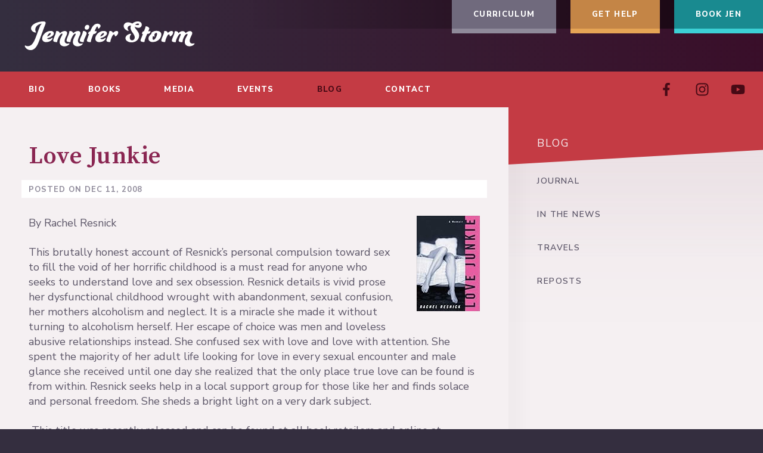

--- FILE ---
content_type: text/html; charset=UTF-8
request_url: https://jenniferstorm.com/2008/12/love-junkie/
body_size: 10793
content:
<!doctype html>
<html lang="en-US">

    <head>
    <meta charset="utf-8">
    <meta name="viewport" content="width=device-width, initial-scale=1">

    <link rel="apple-touch-icon" sizes="180x180" href="https://jenniferstorm.com/wp-content/themes/jenniferstorm/dist/images/site-icon/apple-touch-icon.png?id=5809ad2a49c2ae782629">
    <link rel="icon" type="image/png" sizes="32x32" href="https://jenniferstorm.com/wp-content/themes/jenniferstorm/dist/images/site-icon/favicon-32x32.png?id=6b3004ffc3aa2bc0dbd2">
    <link rel="icon" type="image/png" sizes="16x16" href="https://jenniferstorm.com/wp-content/themes/jenniferstorm/dist/images/site-icon/favicon-16x16.png?id=0fee8eb2bf97b79b639c">
    <link rel="manifest" href="https://jenniferstorm.com/wp-content/themes/jenniferstorm/dist/images/site-icon/site.webmanifest?id=75e27164dce810a14fe9">
    <link rel="mask-icon" href="https://jenniferstorm.com/wp-content/themes/jenniferstorm/dist/images/site-icon/safari-pinned-tab.svg?id=a0b39f4b87a805a297e0" color="#39102b">
    <link rel="shortcut icon" href="https://jenniferstorm.com/wp-content/themes/jenniferstorm/dist/images/site-icon/favicon.ico?id=1f8a661ec06c4281e37e">
    <meta name="msapplication-TileColor" content="#39102b">
    <meta name="msapplication-config" content="https://jenniferstorm.com/wp-content/themes/jenniferstorm/dist/images/site-icon/browserconfig.xml?id=5a028aa179e50432cede">
    <meta name="theme-color" content="#ffffff">

    <title>Love Junkie | Jennifer Storm</title>
	<style>img:is([sizes="auto" i], [sizes^="auto," i]) { contain-intrinsic-size: 3000px 1500px }</style>
	<link rel="canonical" href="https://jenniferstorm.com/2008/12/love-junkie/" />
<meta name="description" content="By Rachel Resnick This brutally honest account of Resnick’s personal compulsion toward sex to fill the void of her horrific childhood is a must read for anyone…" />
<meta property="og:type" content="article" />
<meta property="og:locale" content="en_US" />
<meta property="og:site_name" content="Jennifer Storm" />
<meta property="og:title" content="Love Junkie | Jennifer Storm" />
<meta property="og:description" content="By Rachel Resnick This brutally honest account of Resnick’s personal compulsion toward sex to fill the void of her horrific childhood is a must read for anyone who seeks to understand love and sex…" />
<meta property="og:url" content="https://jenniferstorm.com/2008/12/love-junkie/" />
<meta property="og:image" content="http://ecx.images-amazon.com/images/I/41TJ1kWMD0L._SL160_.jpg" />
<meta property="article:published_time" content="2008-12-11T13:34:01+00:00" />
<meta property="article:modified_time" content="2019-10-13T23:04:36+00:00" />
<meta property="article:author" content="https://www.facebook.com/JenniferStormAuthor" />
<meta name="twitter:card" content="summary_large_image" />
<meta name="twitter:creator" content="@JenniferRStorm" />
<meta name="twitter:title" content="Love Junkie | Jennifer Storm" />
<meta name="twitter:description" content="By Rachel Resnick This brutally honest account of Resnick’s personal compulsion toward sex to fill the void of her horrific childhood is a must read for anyone who seeks to understand love and sex…" />
<meta name="twitter:image" content="http://ecx.images-amazon.com/images/I/41TJ1kWMD0L._SL160_.jpg" />
<link rel='dns-prefetch' href='//static.addtoany.com' />
<link rel='dns-prefetch' href='//fonts.googleapis.com' />
<link rel="alternate" type="application/rss+xml" title="Jennifer Storm &raquo; Feed" href="https://jenniferstorm.com/feed/" />
<link rel="alternate" type="text/calendar" title="Jennifer Storm &raquo; iCal Feed" href="https://jenniferstorm.com/events/?ical=1" />
<style id='global-styles-inline-css' type='text/css'>
:root{--wp--preset--aspect-ratio--square: 1;--wp--preset--aspect-ratio--4-3: 4/3;--wp--preset--aspect-ratio--3-4: 3/4;--wp--preset--aspect-ratio--3-2: 3/2;--wp--preset--aspect-ratio--2-3: 2/3;--wp--preset--aspect-ratio--16-9: 16/9;--wp--preset--aspect-ratio--9-16: 9/16;--wp--preset--color--black: #000000;--wp--preset--color--cyan-bluish-gray: #abb8c3;--wp--preset--color--white: #ffffff;--wp--preset--color--pale-pink: #f78da7;--wp--preset--color--vivid-red: #cf2e2e;--wp--preset--color--luminous-vivid-orange: #ff6900;--wp--preset--color--luminous-vivid-amber: #fcb900;--wp--preset--color--light-green-cyan: #7bdcb5;--wp--preset--color--vivid-green-cyan: #00d084;--wp--preset--color--pale-cyan-blue: #8ed1fc;--wp--preset--color--vivid-cyan-blue: #0693e3;--wp--preset--color--vivid-purple: #9b51e0;--wp--preset--color--charcoal: #1b191f;--wp--preset--color--purple: #8a2652;--wp--preset--color--red: #c43b44;--wp--preset--color--gold: #e5a455;--wp--preset--color--teal: #21abb1;--wp--preset--color--gray: #706a7d;--wp--preset--gradient--vivid-cyan-blue-to-vivid-purple: linear-gradient(135deg,rgba(6,147,227,1) 0%,rgb(155,81,224) 100%);--wp--preset--gradient--light-green-cyan-to-vivid-green-cyan: linear-gradient(135deg,rgb(122,220,180) 0%,rgb(0,208,130) 100%);--wp--preset--gradient--luminous-vivid-amber-to-luminous-vivid-orange: linear-gradient(135deg,rgba(252,185,0,1) 0%,rgba(255,105,0,1) 100%);--wp--preset--gradient--luminous-vivid-orange-to-vivid-red: linear-gradient(135deg,rgba(255,105,0,1) 0%,rgb(207,46,46) 100%);--wp--preset--gradient--very-light-gray-to-cyan-bluish-gray: linear-gradient(135deg,rgb(238,238,238) 0%,rgb(169,184,195) 100%);--wp--preset--gradient--cool-to-warm-spectrum: linear-gradient(135deg,rgb(74,234,220) 0%,rgb(151,120,209) 20%,rgb(207,42,186) 40%,rgb(238,44,130) 60%,rgb(251,105,98) 80%,rgb(254,248,76) 100%);--wp--preset--gradient--blush-light-purple: linear-gradient(135deg,rgb(255,206,236) 0%,rgb(152,150,240) 100%);--wp--preset--gradient--blush-bordeaux: linear-gradient(135deg,rgb(254,205,165) 0%,rgb(254,45,45) 50%,rgb(107,0,62) 100%);--wp--preset--gradient--luminous-dusk: linear-gradient(135deg,rgb(255,203,112) 0%,rgb(199,81,192) 50%,rgb(65,88,208) 100%);--wp--preset--gradient--pale-ocean: linear-gradient(135deg,rgb(255,245,203) 0%,rgb(182,227,212) 50%,rgb(51,167,181) 100%);--wp--preset--gradient--electric-grass: linear-gradient(135deg,rgb(202,248,128) 0%,rgb(113,206,126) 100%);--wp--preset--gradient--midnight: linear-gradient(135deg,rgb(2,3,129) 0%,rgb(40,116,252) 100%);--wp--preset--font-size--small: 13px;--wp--preset--font-size--medium: 20px;--wp--preset--font-size--large: 36px;--wp--preset--font-size--x-large: 42px;--wp--preset--font-size--normal: 18px;--wp--preset--spacing--20: 0.44rem;--wp--preset--spacing--30: 0.67rem;--wp--preset--spacing--40: 1rem;--wp--preset--spacing--50: 1.5rem;--wp--preset--spacing--60: 2.25rem;--wp--preset--spacing--70: 3.38rem;--wp--preset--spacing--80: 5.06rem;--wp--preset--shadow--natural: 6px 6px 9px rgba(0, 0, 0, 0.2);--wp--preset--shadow--deep: 12px 12px 50px rgba(0, 0, 0, 0.4);--wp--preset--shadow--sharp: 6px 6px 0px rgba(0, 0, 0, 0.2);--wp--preset--shadow--outlined: 6px 6px 0px -3px rgba(255, 255, 255, 1), 6px 6px rgba(0, 0, 0, 1);--wp--preset--shadow--crisp: 6px 6px 0px rgba(0, 0, 0, 1);}:where(body) { margin: 0; }.wp-site-blocks > .alignleft { float: left; margin-right: 2em; }.wp-site-blocks > .alignright { float: right; margin-left: 2em; }.wp-site-blocks > .aligncenter { justify-content: center; margin-left: auto; margin-right: auto; }:where(.is-layout-flex){gap: 0.5em;}:where(.is-layout-grid){gap: 0.5em;}.is-layout-flow > .alignleft{float: left;margin-inline-start: 0;margin-inline-end: 2em;}.is-layout-flow > .alignright{float: right;margin-inline-start: 2em;margin-inline-end: 0;}.is-layout-flow > .aligncenter{margin-left: auto !important;margin-right: auto !important;}.is-layout-constrained > .alignleft{float: left;margin-inline-start: 0;margin-inline-end: 2em;}.is-layout-constrained > .alignright{float: right;margin-inline-start: 2em;margin-inline-end: 0;}.is-layout-constrained > .aligncenter{margin-left: auto !important;margin-right: auto !important;}.is-layout-constrained > :where(:not(.alignleft):not(.alignright):not(.alignfull)){margin-left: auto !important;margin-right: auto !important;}body .is-layout-flex{display: flex;}.is-layout-flex{flex-wrap: wrap;align-items: center;}.is-layout-flex > :is(*, div){margin: 0;}body .is-layout-grid{display: grid;}.is-layout-grid > :is(*, div){margin: 0;}body{padding-top: 0px;padding-right: 0px;padding-bottom: 0px;padding-left: 0px;}a:where(:not(.wp-element-button)){text-decoration: underline;}:root :where(.wp-element-button, .wp-block-button__link){background-color: #32373c;border-width: 0;color: #fff;font-family: inherit;font-size: inherit;line-height: inherit;padding: calc(0.667em + 2px) calc(1.333em + 2px);text-decoration: none;}.has-black-color{color: var(--wp--preset--color--black) !important;}.has-cyan-bluish-gray-color{color: var(--wp--preset--color--cyan-bluish-gray) !important;}.has-white-color{color: var(--wp--preset--color--white) !important;}.has-pale-pink-color{color: var(--wp--preset--color--pale-pink) !important;}.has-vivid-red-color{color: var(--wp--preset--color--vivid-red) !important;}.has-luminous-vivid-orange-color{color: var(--wp--preset--color--luminous-vivid-orange) !important;}.has-luminous-vivid-amber-color{color: var(--wp--preset--color--luminous-vivid-amber) !important;}.has-light-green-cyan-color{color: var(--wp--preset--color--light-green-cyan) !important;}.has-vivid-green-cyan-color{color: var(--wp--preset--color--vivid-green-cyan) !important;}.has-pale-cyan-blue-color{color: var(--wp--preset--color--pale-cyan-blue) !important;}.has-vivid-cyan-blue-color{color: var(--wp--preset--color--vivid-cyan-blue) !important;}.has-vivid-purple-color{color: var(--wp--preset--color--vivid-purple) !important;}.has-charcoal-color{color: var(--wp--preset--color--charcoal) !important;}.has-purple-color{color: var(--wp--preset--color--purple) !important;}.has-red-color{color: var(--wp--preset--color--red) !important;}.has-gold-color{color: var(--wp--preset--color--gold) !important;}.has-teal-color{color: var(--wp--preset--color--teal) !important;}.has-gray-color{color: var(--wp--preset--color--gray) !important;}.has-black-background-color{background-color: var(--wp--preset--color--black) !important;}.has-cyan-bluish-gray-background-color{background-color: var(--wp--preset--color--cyan-bluish-gray) !important;}.has-white-background-color{background-color: var(--wp--preset--color--white) !important;}.has-pale-pink-background-color{background-color: var(--wp--preset--color--pale-pink) !important;}.has-vivid-red-background-color{background-color: var(--wp--preset--color--vivid-red) !important;}.has-luminous-vivid-orange-background-color{background-color: var(--wp--preset--color--luminous-vivid-orange) !important;}.has-luminous-vivid-amber-background-color{background-color: var(--wp--preset--color--luminous-vivid-amber) !important;}.has-light-green-cyan-background-color{background-color: var(--wp--preset--color--light-green-cyan) !important;}.has-vivid-green-cyan-background-color{background-color: var(--wp--preset--color--vivid-green-cyan) !important;}.has-pale-cyan-blue-background-color{background-color: var(--wp--preset--color--pale-cyan-blue) !important;}.has-vivid-cyan-blue-background-color{background-color: var(--wp--preset--color--vivid-cyan-blue) !important;}.has-vivid-purple-background-color{background-color: var(--wp--preset--color--vivid-purple) !important;}.has-charcoal-background-color{background-color: var(--wp--preset--color--charcoal) !important;}.has-purple-background-color{background-color: var(--wp--preset--color--purple) !important;}.has-red-background-color{background-color: var(--wp--preset--color--red) !important;}.has-gold-background-color{background-color: var(--wp--preset--color--gold) !important;}.has-teal-background-color{background-color: var(--wp--preset--color--teal) !important;}.has-gray-background-color{background-color: var(--wp--preset--color--gray) !important;}.has-black-border-color{border-color: var(--wp--preset--color--black) !important;}.has-cyan-bluish-gray-border-color{border-color: var(--wp--preset--color--cyan-bluish-gray) !important;}.has-white-border-color{border-color: var(--wp--preset--color--white) !important;}.has-pale-pink-border-color{border-color: var(--wp--preset--color--pale-pink) !important;}.has-vivid-red-border-color{border-color: var(--wp--preset--color--vivid-red) !important;}.has-luminous-vivid-orange-border-color{border-color: var(--wp--preset--color--luminous-vivid-orange) !important;}.has-luminous-vivid-amber-border-color{border-color: var(--wp--preset--color--luminous-vivid-amber) !important;}.has-light-green-cyan-border-color{border-color: var(--wp--preset--color--light-green-cyan) !important;}.has-vivid-green-cyan-border-color{border-color: var(--wp--preset--color--vivid-green-cyan) !important;}.has-pale-cyan-blue-border-color{border-color: var(--wp--preset--color--pale-cyan-blue) !important;}.has-vivid-cyan-blue-border-color{border-color: var(--wp--preset--color--vivid-cyan-blue) !important;}.has-vivid-purple-border-color{border-color: var(--wp--preset--color--vivid-purple) !important;}.has-charcoal-border-color{border-color: var(--wp--preset--color--charcoal) !important;}.has-purple-border-color{border-color: var(--wp--preset--color--purple) !important;}.has-red-border-color{border-color: var(--wp--preset--color--red) !important;}.has-gold-border-color{border-color: var(--wp--preset--color--gold) !important;}.has-teal-border-color{border-color: var(--wp--preset--color--teal) !important;}.has-gray-border-color{border-color: var(--wp--preset--color--gray) !important;}.has-vivid-cyan-blue-to-vivid-purple-gradient-background{background: var(--wp--preset--gradient--vivid-cyan-blue-to-vivid-purple) !important;}.has-light-green-cyan-to-vivid-green-cyan-gradient-background{background: var(--wp--preset--gradient--light-green-cyan-to-vivid-green-cyan) !important;}.has-luminous-vivid-amber-to-luminous-vivid-orange-gradient-background{background: var(--wp--preset--gradient--luminous-vivid-amber-to-luminous-vivid-orange) !important;}.has-luminous-vivid-orange-to-vivid-red-gradient-background{background: var(--wp--preset--gradient--luminous-vivid-orange-to-vivid-red) !important;}.has-very-light-gray-to-cyan-bluish-gray-gradient-background{background: var(--wp--preset--gradient--very-light-gray-to-cyan-bluish-gray) !important;}.has-cool-to-warm-spectrum-gradient-background{background: var(--wp--preset--gradient--cool-to-warm-spectrum) !important;}.has-blush-light-purple-gradient-background{background: var(--wp--preset--gradient--blush-light-purple) !important;}.has-blush-bordeaux-gradient-background{background: var(--wp--preset--gradient--blush-bordeaux) !important;}.has-luminous-dusk-gradient-background{background: var(--wp--preset--gradient--luminous-dusk) !important;}.has-pale-ocean-gradient-background{background: var(--wp--preset--gradient--pale-ocean) !important;}.has-electric-grass-gradient-background{background: var(--wp--preset--gradient--electric-grass) !important;}.has-midnight-gradient-background{background: var(--wp--preset--gradient--midnight) !important;}.has-small-font-size{font-size: var(--wp--preset--font-size--small) !important;}.has-medium-font-size{font-size: var(--wp--preset--font-size--medium) !important;}.has-large-font-size{font-size: var(--wp--preset--font-size--large) !important;}.has-x-large-font-size{font-size: var(--wp--preset--font-size--x-large) !important;}.has-normal-font-size{font-size: var(--wp--preset--font-size--normal) !important;}
:where(.wp-block-post-template.is-layout-flex){gap: 1.25em;}:where(.wp-block-post-template.is-layout-grid){gap: 1.25em;}
:where(.wp-block-columns.is-layout-flex){gap: 2em;}:where(.wp-block-columns.is-layout-grid){gap: 2em;}
:root :where(.wp-block-pullquote){font-size: 1.5em;line-height: 1.6;}
</style>
<link rel="stylesheet" href="/wp-content/plugins/add-to-any/addtoany.min.css"><link rel="stylesheet" href="https://fonts.googleapis.com/css?family=Nunito+Sans%3A300%2C400%2C400i%2C600%2C700%2C700i%2C800%7CSource+Serif+Pro%3A600"><link rel="stylesheet" href="/wp-content/themes/jenniferstorm/dist/styles/vendor.css?id=a2d42584292f64c5827e"><link rel="stylesheet" href="/wp-content/themes/jenniferstorm/dist/styles/main.css?id=384e29a58fd314fea554"><script>
/* <![CDATA[ */
window.a2a_config=window.a2a_config||{};a2a_config.callbacks=[];a2a_config.overlays=[];a2a_config.templates={};
/* ]]> */
</script><script defer src="https://static.addtoany.com/menu/page.js"></script><script src="/wp-includes/js/jquery/jquery.min.js"></script><script src="/wp-includes/js/jquery/jquery-migrate.min.js"></script><script defer src="/wp-content/plugins/add-to-any/addtoany.min.js"></script><meta name="tec-api-version" content="v1"><meta name="tec-api-origin" content="https://jenniferstorm.com"><link rel="alternate" href="https://jenniferstorm.com/wp-json/tribe/events/v1/" /><script>
      window.ga=function(){ga.q.push(arguments)};ga.q=[];ga.l=+new Date;
    ga('create','UA-2633798-1','auto');
    ga('set','anonymizeIp',true);  ga('set','transport','beacon');ga('send','pageview');
</script>
  <script src="https://www.google-analytics.com/analytics.js" async defer></script>
            <script async src="https://www.googletagmanager.com/gtag/js?id=G-6FNTFKBP84"></script>
            <script>
                window.dataLayer = window.dataLayer || [];
                function gtag(){dataLayer.push(arguments);}
                gtag('js', new Date());
                gtag('config', 'G-6FNTFKBP84');
            </script>
            </head>

    <body class="wp-singular post-template-default single single-post postid-116 single-format-standard wp-embed-responsive wp-theme-jenniferstormresources l-app tribe-no-js love-junkie app-data index-data singular-data single-data single-post-data single-post-love-junkie-data">
        <header class="l-app__header">
            <div class="l-header">

                <div class="l-header__brand">
                    <div class="l-brand">
    <div class="l-brand__wrap o-wrap">
        <a class="l-brand__link" href="https://jenniferstorm.com/" rel="home">
            <svg class="l-brand__logo" version="1.1" xmlns="http://www.w3.org/2000/svg" xmlns:xlink="http://www.w3.org/1999/xlink" x="0px" y="0px"
	 viewBox="0 0 388 90" width="359" height="130">
	<path class="st1" d="M26.8,75.2c-8.1,0-12.2-6.6-12.2-8.8c0-0.6,0.5-1,1-1c0.9,0,1.7,1.5,5.7,1.5c9.8,0,14.2-12.5,18.3-23.3
		c2.6-6.9,5.3-14.7,7.8-20.2c0.8-1.8,3.1-3.8,3.2-4c-7.7,0.8-13.8,6.4-13.8,12.5c0,4.1,1.6,5,1.6,5.7c0,0.4-0.5,0.6-1,0.6
		c-3.1,0-9.6-3.1-9.6-8.5c0-9.8,16.1-14.9,25.7-14.9c3.8,0,5.2,1.2,5.2,2.9c0,1.2-0.3,2.3-0.7,3.2c-2.4,5.9-5.4,14.4-9,23.9
		C43.7,58.9,39.3,75.2,26.8,75.2z"/>
	<path class="st1" d="M72.3,49.4c0.5,0,1,0.5,1,1.1c0,1.2-3.7,7.9-13.9,7.9c-4.4,0-8.1-2.7-8.1-7.4c0-8.1,8.8-16.2,17.7-16.2
		c5,0,7,2.6,7,5.1c0,5-8.2,9.2-14,10.3c0.4,1.4,1.4,2.1,3.3,2.1C69.6,52.4,71.3,49.4,72.3,49.4z M61.9,46.6c4.2-1.2,7.7-4.2,7.7-6.2
		c0-0.8-0.5-1.1-1.1-1.1C66.5,39.2,63,42.6,61.9,46.6z"/>
	<path class="st1" d="M93.1,40.4c-1,0-3.1,1.4-5,4.4c-2.3,3.6-4.9,9.2-4.9,12c0,1-0.2,1.6-1.2,1.6c-3.1,0-7.3-0.8-7.3-3.1
		c0-4.7,5.9-14,5.9-19.2c0-0.7,0.6-1.1,1.8-1.1c5.8,0,6,4.7,6.3,4.7c0.3,0,4.6-4.7,10.5-4.7c3.2,0,4.9,1.7,4.9,4.3
		c0,4.4-5.3,10.2-5.3,16.5c0,3.2,2.1,5.8,6,5.8c2,0,2.9-0.7,3.4-0.7c0.5,0,0.8,0.3,0.8,0.8c0,1.3-4.1,5.6-11,5.6
		c-5.5,0-9.8-3.6-9.8-8.8c0-7.6,5.9-14.2,5.9-16.8C94.2,40.8,93.8,40.4,93.1,40.4z"/>
	<path class="st1" d="M121.2,40.4c-1,0-3.1,1.4-5,4.4c-2.3,3.6-4.9,9.2-4.9,12c0,1-0.2,1.6-1.2,1.6c-3.1,0-7.3-0.8-7.3-3.1
		c0-4.7,5.9-14,5.9-19.2c0-0.7,0.6-1.1,1.8-1.1c5.8,0,6,4.7,6.3,4.7s4.6-4.7,10.5-4.7c3.2,0,4.9,1.7,4.9,4.3
		c0,4.4-5.3,10.2-5.3,16.5c0,3.2,2.1,5.8,6,5.8c2,0,2.9-0.7,3.4-0.7c0.5,0,0.8,0.3,0.8,0.8c0,1.3-4.1,5.6-11.1,5.6
		c-5.5,0-9.8-3.6-9.8-8.8c0-7.6,5.9-14.2,5.9-16.8C122.2,40.8,121.9,40.4,121.2,40.4z"/>
	<path class="st1" d="M139.3,56.8c0,1-0.2,1.6-1.2,1.6c-3.1,0-7.3-0.8-7.3-3.1c0-4.7,6.5-14,6.5-19.2c0-0.7,0.6-1.1,1.8-1.1
		c3.9,0,6.3,2.9,6.3,4.7C145.4,43.4,139.3,51.8,139.3,56.8z M146.9,22c2.3,0,4.1,1.5,4.1,3.9c0,3.3-2.5,6.4-5.5,6.4
		c-2.3,0-4.3-1.5-4.3-3.8C141.2,25.1,143.7,22,146.9,22z"/>
	<path class="st1" d="M174.8,24.1c0,2.3-3.1,5.9-4.7,5.9c-1,0-0.8-4.5-2.5-4.5c-1.6,0-5.1,9-5.4,9.9c0,0,2.9-0.1,3.7-0.1
		c0.5,0,0.6,0.3,0.6,0.8c0,1.2-1.4,5.2-6.3,5.2c-0.5,0-0.6,0.3-0.8,0.7c-2.4,5.3-5.1,12.9-5.1,14.8c0,1-0.2,1.6-1.2,1.6
		c-3.1,0-7.3-0.8-7.3-3.1c0-1.7,3-9.6,4.7-14c-1.4,0-2-0.3-2-0.8c0-1.1,1.2-4.8,4.4-4.8c3.5-8.8,7.2-16.1,15.2-16.1
		C171.3,19.4,174.8,21.8,174.8,24.1z"/>
	<path class="st1" d="M184.6,49.4c0.5,0,1,0.5,1,1.1c0,1.2-3.7,7.9-13.9,7.9c-4.4,0-8.1-2.7-8.1-7.4c0-8.1,8.8-16.2,17.7-16.2
		c5,0,7,2.6,7,5.1c0,5-8.2,9.2-14,10.3c0.4,1.4,1.4,2.1,3.3,2.1C182,52.4,183.7,49.4,184.6,49.4z M174.3,46.6
		c4.2-1.2,7.7-4.2,7.7-6.2c0-0.8-0.5-1.1-1.1-1.1C178.9,39.2,175.3,42.6,174.3,46.6z"/>
	<path class="st1" d="M208.8,34.9c2,0,3.3,1.2,3.3,3.3c0,3.4-4.2,8-6.1,8c-0.6,0-0.9-0.3-1-0.8c-0.3-1-0.3-3.4-1.8-3.4
		c-0.7,0-1.9,0.7-3,2.5c-2.1,3.4-4.6,10.1-4.6,12.2c0,1-0.2,1.6-1.2,1.6c-3.1,0-7.3-0.8-7.3-3.1c0-4.7,6-14,6-19.2
		c0-0.7,0.6-1.1,1.8-1.1c5.8,0,5.7,4.2,6,4.2S204.3,34.9,208.8,34.9z"/>
	<path class="st1" d="M242,19.3c2.8-2.7,6.8-4.5,11.4-4.5c5.3,0,8.4,2.9,8.4,7c0,3.7-2.9,6.5-6.8,6.5c-3.3,0-5.7-1.2-8.1-2.4
		c0.6,5.2,9.4,10.1,9.4,18.5c0,8.8-7.4,14.5-16.2,14.5c-6.6,0-12.8-3.6-12.8-8.8c0-5.1,6.2-9.2,10.7-9.2c0.6,0,1.2,0.3,1.2,0.8
		c0,1-2.7,2.5-2.7,7.5c0,3.2,1.8,5.4,5,5.4c2.8,0,5.5-2.5,5.5-6.2c0-6.7-9-12.9-9-20c0-1.8,0.4-3.4,1.1-5c-4.4,0-7.2,2.6-7.2,5.5
		c0,2.8,2.1,4.6,2.1,5.3c0,0.5-0.3,0.6-0.8,0.6c-2.1,0-9.6-4-9.6-10.1c0-4.2,3.4-8,9-8C236.3,16.7,239.1,18,242,19.3z M248.1,21.8
		c1.6,0.5,3.2,0.7,5.1,0.7c2.1,0,2.9-0.8,2.9-1.7c0-1-0.8-1.5-2.5-1.5C251.7,19.3,249.4,20.1,248.1,21.8z"/>
	<path class="st1" d="M262.2,40.3c0-0.8,1.1-3.3,1.9-4.1c0.7-0.6,1.4-0.7,2.3-0.7c1.7-4.2,3.2-7.8,3.2-9.4c0-0.6,0.6-1,1.8-1
		c2.7,0,6.3,2.9,6.3,4.7c0,0.9-1,2.9-2.1,5.7c2.7,0,3.2-0.3,3.9-0.3c0.5,0,0.7,0.3,0.7,0.7c0,2.4-1.6,5.2-6.8,5.2
		c-1.7,3.5-5.7,13.1-5.7,15.5c0,1-0.3,1.6-1.3,1.6c-3,0-7.2-0.8-7.2-3.1c0-2.9,4.9-12,4.9-14C263.5,41.2,262.2,41.2,262.2,40.3z"/>
	<path class="st1" d="M293.1,34.7c6.5,0,10.1,3.1,10.1,7.6c0,7.9-7.8,15.9-18.1,15.9c-5.3,0-9.1-2.5-9.1-7.1c0-5.6,4.6-9,6.1-10
		c-0.1-0.3-0.1-0.6-0.1-0.8C281.9,37.4,287.3,34.7,293.1,34.7z M286.6,53.6c3.5,0,7.5-8.5,7.5-12.5c0-1.6-0.6-2.1-1.8-2.1
		c-1.8,0-3.8,2-3.8,4.3c0,1.4,0.6,2,0.6,2.7c0,0.4-0.4,0.8-0.9,0.8c-0.8,0-1.8-0.5-2.7-1.2c-0.5,1.3-1,2.9-1,4.7
		C284.5,52.6,285.3,53.6,286.6,53.6z"/>
	<path class="st1" d="M324.8,34.9c2,0,3.3,1.2,3.3,3.3c0,3.4-4.2,8-6.1,8c-0.6,0-0.9-0.3-1-0.8c-0.3-1-0.3-3.4-1.8-3.4
		c-0.7,0-1.9,0.7-3,2.5c-2.1,3.4-4.6,10.1-4.6,12.2c0,1-0.2,1.6-1.2,1.6c-3.1,0-7.3-0.8-7.3-3.1c0-4.7,6-14,6-19.2
		c0-0.7,0.6-1.1,1.8-1.1c5.8,0,5.7,4.2,6,4.2S320.4,34.9,324.8,34.9z"/>
	<path class="st1" d="M363.1,55.7c0,3.2,2,5.8,6,5.8c2,0,2.9-0.7,3.5-0.7c0.5,0,0.8,0.3,0.8,0.8c0,1.3-4.1,5.6-11,5.6
		c-5.4,0-9.8-3.6-9.8-8.8c0-7.6,6-13.8,6-16.4c0-0.6-0.3-1-1-1c-1,0-3.1,0.8-5,3.8c-2.3,3.5-4.6,9.4-4.6,12.2c0,1-0.2,1.6-1.2,1.6
		c-3.1,0-7-0.8-7-3.1c0-3.7,4.4-11.4,4.4-13.4c0-0.6-0.5-1-1.1-1c-1,0-2,0.5-3.9,3.4c-2.3,3.6-5.3,9.8-5.3,12.5c0,1-0.2,1.6-1.2,1.6
		c-3.1,0-7.3-0.8-7.3-3.1c0-4.7,5.9-14,5.9-19.2c0-0.7,0.6-1.1,1.8-1.1c5.8,0,6,4.2,6.3,4.2c0.3,0,3.7-4.2,8.6-4.2
		c5.2,0,6.1,4.2,6.4,4.2s4.2-4.2,9.2-4.2c3.2,0,4.9,1.7,4.9,4.3C368.4,43.6,363.1,49.4,363.1,55.7z"/>
</svg>        </a>
    </div>
</div>
                </div>

                <p class="screen-reader-text">
    <a href="#content" title="Skip to content">
        Skip to content
    </a>
</p>

                <div class="l-header__nav">
                    <nav class="l-nav o-nav js-expand">
    <h3 class="l-nav__title o-nav__actuator js-expand__trigger">
        <span class="l-nav__icon">
            <span class="l-nav__burger"></span>
        </span>
        <span class="l-nav__label">
            Navigate
        </span>
    </h3>

    <div class="l-nav__container o-nav__container">

                    <div class="l-nav__menu l-nav__menu--top o-nav__panel">
                <div class="l-nav__wrap o-wrap">
                    <ul class="l-nav__list">
                        <li class="l-nav__item l-nav__item--curriculum"><a class="l-nav__link" href="https://jenniferstorm.com/curriculum/"><span class="l-nav__text">Curric&shy;ulum</span></a></li>
<li class="l-nav__item l-nav__item--get-help"><a class="l-nav__link" href="https://jenniferstorm.com/get-help/"><span class="l-nav__text">Get Help</span></a></li>
<li class="l-nav__item l-nav__item--book-jen"><a class="l-nav__link" href="https://jenniferstorm.com/events/booking-requests/"><span class="l-nav__text">Book Jen</span></a></li>

                    </ul>
                </div>
            </div>
        
                    <div class="l-nav__menu l-nav__menu--main o-nav__panel js-nav">
                <div class="l-nav__wrap o-wrap">
                    <ul class="l-nav__list">
                        <li class="l-nav__item l-nav__item--bio"><a class="l-nav__link" href="https://jenniferstorm.com/bio/"><span class="l-nav__text">Bio</span></a></li>
<li class="l-nav__item l-nav__item--books"><a class="l-nav__link" href="https://jenniferstorm.com/books/"><span class="l-nav__text">Books</span></a></li>
<li class="l-nav__item l-nav__item--media"><a class="l-nav__link" href="https://jenniferstorm.com/media/"><span class="l-nav__text">Media</span></a></li>
<li class="l-nav__item l-nav__item--events"><a class="l-nav__link" href="https://jenniferstorm.com/events/"><span class="l-nav__text">Events</span></a></li>
<li class="is-active l-nav__item l-nav__item--blog"><a class="l-nav__link" href="https://jenniferstorm.com/blog/"><span class="l-nav__text">Blog</span></a></li>
<li class="l-nav__item l-nav__item--contact"><a class="l-nav__link" href="https://jenniferstorm.com/contact/"><span class="l-nav__text">Contact</span></a></li>

                    </ul>

                    <div class="l-nav__social">
                        <ul class="m-social">
            <li class="m-social__network">
            <a class="m-social__link m-social__link--facebook"
                    href="https://www.facebook.com/jenniferstormAuthor" title="Like me on Facebook">
                <svg class="m-social__icon m-social__icon--facebook" xmlns="http://www.w3.org/2000/svg" viewBox="0 0 264 512" height="32"><path d="M76.7 512V283H0v-91h76.7v-71.7C76.7 42.4 124.3 0 193.8 0c33.3 0 61.9 2.5 70.2 3.6V85h-48.2c-37.8 0-45.1 18-45.1 44.3V192H256l-11.7 91h-73.6v229"/></svg>            </a>
        </li>
            <li class="m-social__network">
            <a class="m-social__link m-social__link--instagram"
                    href="https://www.instagram.com/blackoutgirlauthor/" title="Follow me on Instagram">
                <svg class="m-social__icon m-social__icon--instagram" xmlns="http://www.w3.org/2000/svg" viewBox="0 0 448 512" height="32"><path d="M224.1 141c-63.6 0-114.9 51.3-114.9 114.9s51.3 114.9 114.9 114.9S339 319.5 339 255.9 287.7 141 224.1 141zm0 189.6c-41.1 0-74.7-33.5-74.7-74.7s33.5-74.7 74.7-74.7 74.7 33.5 74.7 74.7-33.6 74.7-74.7 74.7zm146.4-194.3c0 14.9-12 26.8-26.8 26.8-14.9 0-26.8-12-26.8-26.8s12-26.8 26.8-26.8 26.8 12 26.8 26.8zm76.1 27.2c-1.7-35.9-9.9-67.7-36.2-93.9-26.2-26.2-58-34.4-93.9-36.2-37-2.1-147.9-2.1-184.9 0-35.8 1.7-67.6 9.9-93.9 36.1s-34.4 58-36.2 93.9c-2.1 37-2.1 147.9 0 184.9 1.7 35.9 9.9 67.7 36.2 93.9s58 34.4 93.9 36.2c37 2.1 147.9 2.1 184.9 0 35.9-1.7 67.7-9.9 93.9-36.2 26.2-26.2 34.4-58 36.2-93.9 2.1-37 2.1-147.8 0-184.8zM398.8 388c-7.8 19.6-22.9 34.7-42.6 42.6-29.5 11.7-99.5 9-132.1 9s-102.7 2.6-132.1-9c-19.6-7.8-34.7-22.9-42.6-42.6-11.7-29.5-9-99.5-9-132.1s-2.6-102.7 9-132.1c7.8-19.6 22.9-34.7 42.6-42.6 29.5-11.7 99.5-9 132.1-9s102.7-2.6 132.1 9c19.6 7.8 34.7 22.9 42.6 42.6 11.7 29.5 9 99.5 9 132.1s2.7 102.7-9 132.1z"/></svg>            </a>
        </li>
            <li class="m-social__network">
            <a class="m-social__link m-social__link--youtube"
                    href="https://www.youtube.com/channel/UCXAP8AOfFrlRq-DYCLBSYbA" title="Watch me on YouTube">
                <svg class="m-social__icon m-social__icon--youtube" xmlns="http://www.w3.org/2000/svg" viewBox="0 0 576 512" height="32"><path d="M549.655 124.083c-6.281-23.65-24.787-42.276-48.284-48.597C458.781 64 288 64 288 64S117.22 64 74.629 75.486c-23.497 6.322-42.003 24.947-48.284 48.597-11.412 42.867-11.412 132.305-11.412 132.305s0 89.438 11.412 132.305c6.281 23.65 24.787 41.5 48.284 47.821C117.22 448 288 448 288 448s170.78 0 213.371-11.486c23.497-6.321 42.003-24.171 48.284-47.821 11.412-42.867 11.412-132.305 11.412-132.305s0-89.438-11.412-132.305zm-317.51 213.508V175.185l142.739 81.205-142.739 81.201z"/></svg>            </a>
        </li>
    </ul>
                    </div>
                </div>
            </div>
        
    </div>
</nav>
                </div>

            </div>
        </header>

        <div class="l-app__body" role="document">

            <div class="l-body o-wrap">

                                    <div class="l-body__subnav">
                        <nav class="l-subnav o-nav js-expand">

        <h3 class="l-subnav__title o-nav__actuator js-expand__trigger">
            <span class="l-subnav__icon">
                <span class="l-subnav__burger"></span>
            </span>
            <span class="l-subnav__label">
                In this section...
            </span>
        </h3>

        <div class="l-subnav__container o-nav__container">
            <div class="l-subnav__menu">
                <h4 class="l-subnav__section-title">
                    <a class="l-subnav__link l-subnav__link--overview" href="https://jenniferstorm.com/blog/">
                        Blog
                    </a>
                </h4>
                <ul class="l-subnav__list o-nav__panel">
                    <li class="l-subnav__item "><a class="l-subnav__link" href="https://jenniferstorm.com/category/journal"><span>Journal</span></a></li>
<li class="l-subnav__item "><a class="l-subnav__link" href="https://jenniferstorm.com/category/in-the-news"><span>In the News</span></a></li>
<li class="l-subnav__item "><a class="l-subnav__link" href="https://jenniferstorm.com/category/travels"><span>Travels</span></a></li>
<li class="l-subnav__item "><a class="l-subnav__link" href="https://jenniferstorm.com/category/reposts"><span>Reposts</span></a></li>

                </ul>
            </div>
        </div>

    </nav>
                    </div>
                
                <div class="l-body__content">
                    <hr class="u-hidden">

<main class="l-content" id="content">
    <div class="l-content__wrap">

                    <div class="l-content__header">
                    <header class="m-page-header">
    <div class="m-page-header__wrap">
        <h1 class="m-page-header__title">
            Love Junkie
        </h1>
                    <p class="m-page-header__meta">
                <span class="c-meta c-meta--post">
    
    
                                        posted on
                        <time class="c-meta__value c-meta__value--date"
                datetime="2008-12-11T13:34:01+00:00" pubdate>
                Dec 11, 2008
            </time>
            </span>
            </p>
            </div>
</header>
            </div>
        
        <div class="l-content__body">
                            
        
<div class="wp-block-image"><figure class="alignright"><a href="http://www.thesecondroad.org/book/photo/3176433.Love_Junkie_A_Memoir"><img decoding="async" src="http://ecx.images-amazon.com/images/I/41TJ1kWMD0L._SL160_.jpg" alt="Love Junkie: A Memoir"/></a></figure></div>



<p>By Rachel Resnick</p>



<p>This brutally honest account of Resnick’s personal compulsion toward sex to fill the void of her horrific childhood is a must read for anyone who seeks to understand love and sex obsession. Resnick details is vivid prose her dysfunctional childhood wrought with abandonment, sexual confusion, her mothers alcoholism and neglect. It is a miracle she made it without turning to alcoholism herself. Her escape of choice was men and loveless abusive relationships instead. She confused sex with love and love with attention. She spent the majority of her adult life looking for love in every sexual encounter and male glance she received until one day she realized that the only place true love can be found is from within. Resnick seeks help in a local support group for those like her and finds solace and personal freedom. She sheds a bright light on a very dark subject.</p>



<p>&nbsp;This title was recently released and can be found at all book retailers and online at <a class="autohyperlink" title="http://amazon.com" href="http://amazon.com/" target="_blank" rel="noopener noreferrer">amazon.com</a>.&nbsp; <a href="http://www.rachelresnick.com/">www.rachelresnick.com</a> for more information about the author and her work.</p>

        
        
        
                    <div class="m-add-to-any">
    <h4 class="m-add-to-any__title">
        Share this page
    </h4>
    <div class="a2a_kit a2a_kit_size_32 addtoany_list" data-a2a-url="https://jenniferstorm.com/2008/12/love-junkie/" data-a2a-title="Love Junkie"><a class="a2a_button_facebook" href="https://www.addtoany.com/add_to/facebook?linkurl=https%3A%2F%2Fjenniferstorm.com%2F2008%2F12%2Flove-junkie%2F&amp;linkname=Love%20Junkie" title="Facebook" rel="nofollow noopener" target="_blank"></a><a class="a2a_button_twitter" href="https://www.addtoany.com/add_to/twitter?linkurl=https%3A%2F%2Fjenniferstorm.com%2F2008%2F12%2Flove-junkie%2F&amp;linkname=Love%20Junkie" title="Twitter" rel="nofollow noopener" target="_blank"></a><a class="a2a_button_email" href="https://www.addtoany.com/add_to/email?linkurl=https%3A%2F%2Fjenniferstorm.com%2F2008%2F12%2Flove-junkie%2F&amp;linkname=Love%20Junkie" title="Email" rel="nofollow noopener" target="_blank"></a><a class="a2a_dd addtoany_share_save addtoany_share" href="https://www.addtoany.com/share"></a></div></div>
        
        
        <nav class="m-page-links">
        <h5 class="m-page-links__title">
            More Stories
        </h5>
        <p class="m-page-links__links">
            <span class="m-page-links__go m-page-links__go--prev">
                            </span>
            <span class="m-page-links__go m-page-links__go--next">
                                    <a href="https://jenniferstorm.com/2008/12/out-with-the-old/" rel="next"><b>Next:</b> Out with the old&#8230;</a>                            </span>
        </p>
    </nav>

                        </div>

    </div>
</main>
                </div>

                                    <div class="l-body__sidebar">
                        <aside class="l-sidebar">
    <div class="l-sidebar__wrap">

        
        
    </div>
</aside>
                    </div>
                
            </div>
        </div>

        <footer class="l-app__footer">
            <div class="l-footer o-wrap">
                <hr class="u-hidden">

                <div class="l-footer__subscribe">
                    <div class="l-subscribe o-box">
    <h3 class="l-subscribe__title">
        Get Email Updates
    </h3>
    <form class="l-subscribe__form js-cm-form" method="post"
        action="https://www.createsend.com/t/subscribeerror?description="
        data-id="5B5E7037DA78A748374AD499497E309E6AE81A21E60E0AC063AF28DDA8AF89EFE5A33AB3507C4739D6F17A6DDECBA38556AF7619F3D053B98769EFC566D50CD8">
        <div class="l-subscribe__row">
            <label class="l-subscribe__label" for="fieldName">
                Name
            </label>
            <input class="l-subscribe__field" type="text" name="cm-name" id="fieldName"
                maxlength="200" placeholder="Your Name" aria-label="Name">
        </div>
        <div class="l-subscribe__row">
            <label class="l-subscribe__label" for="fieldEmail">
                Email
            </label>
            <input class="l-subscribe__field js-cm-email-input" type="email"
                name="cm-odudkjj-odudkjj" id="fieldEmail"
                autocomplete="Email" aria-label="Email" placeholder="Email Address"
                maxlength="200" required="">
        </div>
        <div class="l-subscribe__row">
            <button class="l-subscribe__button">
                Subscribe
            </button>
        </div>
    </form>
    <script type="text/javascript" src="https://js.createsend1.com/javascript/copypastesubscribeformlogic.js"></script>
</div>
                </div>

                <div class="l-footer__bio l-bio">
                    <div class="l-bio o-box">
            <img width="150" height="150" src="/wp-content/uploads/2025/10/IMG_7522-e1761940043721-150x150.jpeg" class="l-bio__image" alt="Jennifer Storm" decoding="async" loading="lazy" srcset="/wp-content/uploads/2025/10/IMG_7522-e1761940043721-150x150.jpeg 150w, /wp-content/uploads/2025/10/IMG_7522-e1761940043721-300x300.jpeg 300w, /wp-content/uploads/2025/10/IMG_7522-e1761940043721-1024x1024.jpeg 1024w, /wp-content/uploads/2025/10/IMG_7522-e1761940043721-768x769.jpeg 768w, /wp-content/uploads/2025/10/IMG_7522-e1761940043721-400x400.jpeg 400w, /wp-content/uploads/2025/10/IMG_7522-e1761940043721-600x600.jpeg 600w, /wp-content/uploads/2025/10/IMG_7522-e1761940043721.jpeg 1359w" sizes="auto, (max-width: 150px) 100vw, 150px" />        <div class="l-bio__content">
        <p class="l-bio__text">
            <b>Jennifer Storm</b> is an award winning victim’s rights expert, advocate and best-selling author of multiple books. Having worked on some of the most high profile cases in our history, she is often the first call media make when stories break on addiction, victimization and trauma. 
        </p>
    </div>
</div>
                </div>

                <div class="l-footer__social l-social">
                    <div class="l-social o-box">
    <ul class="m-social">
            <li class="m-social__network">
            <a class="m-social__link m-social__link--facebook"
                    href="https://www.facebook.com/jenniferstormAuthor" title="Like me on Facebook">
                <svg class="m-social__icon m-social__icon--facebook" xmlns="http://www.w3.org/2000/svg" viewBox="0 0 264 512" height="32"><path d="M76.7 512V283H0v-91h76.7v-71.7C76.7 42.4 124.3 0 193.8 0c33.3 0 61.9 2.5 70.2 3.6V85h-48.2c-37.8 0-45.1 18-45.1 44.3V192H256l-11.7 91h-73.6v229"/></svg>            </a>
        </li>
            <li class="m-social__network">
            <a class="m-social__link m-social__link--instagram"
                    href="https://www.instagram.com/blackoutgirlauthor/" title="Follow me on Instagram">
                <svg class="m-social__icon m-social__icon--instagram" xmlns="http://www.w3.org/2000/svg" viewBox="0 0 448 512" height="32"><path d="M224.1 141c-63.6 0-114.9 51.3-114.9 114.9s51.3 114.9 114.9 114.9S339 319.5 339 255.9 287.7 141 224.1 141zm0 189.6c-41.1 0-74.7-33.5-74.7-74.7s33.5-74.7 74.7-74.7 74.7 33.5 74.7 74.7-33.6 74.7-74.7 74.7zm146.4-194.3c0 14.9-12 26.8-26.8 26.8-14.9 0-26.8-12-26.8-26.8s12-26.8 26.8-26.8 26.8 12 26.8 26.8zm76.1 27.2c-1.7-35.9-9.9-67.7-36.2-93.9-26.2-26.2-58-34.4-93.9-36.2-37-2.1-147.9-2.1-184.9 0-35.8 1.7-67.6 9.9-93.9 36.1s-34.4 58-36.2 93.9c-2.1 37-2.1 147.9 0 184.9 1.7 35.9 9.9 67.7 36.2 93.9s58 34.4 93.9 36.2c37 2.1 147.9 2.1 184.9 0 35.9-1.7 67.7-9.9 93.9-36.2 26.2-26.2 34.4-58 36.2-93.9 2.1-37 2.1-147.8 0-184.8zM398.8 388c-7.8 19.6-22.9 34.7-42.6 42.6-29.5 11.7-99.5 9-132.1 9s-102.7 2.6-132.1-9c-19.6-7.8-34.7-22.9-42.6-42.6-11.7-29.5-9-99.5-9-132.1s-2.6-102.7 9-132.1c7.8-19.6 22.9-34.7 42.6-42.6 29.5-11.7 99.5-9 132.1-9s102.7-2.6 132.1 9c19.6 7.8 34.7 22.9 42.6 42.6 11.7 29.5 9 99.5 9 132.1s2.7 102.7-9 132.1z"/></svg>            </a>
        </li>
            <li class="m-social__network">
            <a class="m-social__link m-social__link--youtube"
                    href="https://www.youtube.com/channel/UCXAP8AOfFrlRq-DYCLBSYbA" title="Watch me on YouTube">
                <svg class="m-social__icon m-social__icon--youtube" xmlns="http://www.w3.org/2000/svg" viewBox="0 0 576 512" height="32"><path d="M549.655 124.083c-6.281-23.65-24.787-42.276-48.284-48.597C458.781 64 288 64 288 64S117.22 64 74.629 75.486c-23.497 6.322-42.003 24.947-48.284 48.597-11.412 42.867-11.412 132.305-11.412 132.305s0 89.438 11.412 132.305c6.281 23.65 24.787 41.5 48.284 47.821C117.22 448 288 448 288 448s170.78 0 213.371-11.486c23.497-6.321 42.003-24.171 48.284-47.821 11.412-42.867 11.412-132.305 11.412-132.305s0-89.438-11.412-132.305zm-317.51 213.508V175.185l142.739 81.205-142.739 81.201z"/></svg>            </a>
        </li>
    </ul>
</div>
                </div>

                <div class="l-footer__legal">
                    <p class="l-legal">
    <span class="l-legal__copyright u-nowrap">
        &copy; 2026 Jennifer Storm.
    </span>
    <span class="l-legal__credit u-nowrap">
        Website made by
        <a class="l-legal__designer" href="https://factory44.net">
            Factory 44
        </a>
    </span>
</p>
                </div>

            </div>
        </footer>

        <script type="speculationrules">
{"prefetch":[{"source":"document","where":{"and":[{"href_matches":"\/*"},{"not":{"href_matches":["\/wp-*.php","\/wp-admin\/*","\/wp-content\/uploads\/*","\/wp-content\/*","\/wp-content\/plugins\/*","\/wp-content\/themes\/jenniferstorm\/resources\/*","\/*\\?(.+)"]}},{"not":{"selector_matches":"a[rel~=\"nofollow\"]"}},{"not":{"selector_matches":".no-prefetch, .no-prefetch a"}}]},"eagerness":"conservative"}]}
</script>
		<script>
		( function ( body ) {
			'use strict';
			body.className = body.className.replace( /\btribe-no-js\b/, 'tribe-js' );
		} )( document.body );
		</script>
		<script> /* <![CDATA[ */var tribe_l10n_datatables = {"aria":{"sort_ascending":": activate to sort column ascending","sort_descending":": activate to sort column descending"},"length_menu":"Show _MENU_ entries","empty_table":"No data available in table","info":"Showing _START_ to _END_ of _TOTAL_ entries","info_empty":"Showing 0 to 0 of 0 entries","info_filtered":"(filtered from _MAX_ total entries)","zero_records":"No matching records found","search":"Search:","all_selected_text":"All items on this page were selected. ","select_all_link":"Select all pages","clear_selection":"Clear Selection.","pagination":{"all":"All","next":"Next","previous":"Previous"},"select":{"rows":{"0":"","_":": Selected %d rows","1":": Selected 1 row"}},"datepicker":{"dayNames":["Sunday","Monday","Tuesday","Wednesday","Thursday","Friday","Saturday"],"dayNamesShort":["Sun","Mon","Tue","Wed","Thu","Fri","Sat"],"dayNamesMin":["S","M","T","W","T","F","S"],"monthNames":["January","February","March","April","May","June","July","August","September","October","November","December"],"monthNamesShort":["January","February","March","April","May","June","July","August","September","October","November","December"],"monthNamesMin":["Jan","Feb","Mar","Apr","May","Jun","Jul","Aug","Sep","Oct","Nov","Dec"],"nextText":"Next","prevText":"Prev","currentText":"Today","closeText":"Done","today":"Today","clear":"Clear"}};/* ]]> */ </script><script src="/wp-content/plugins/the-events-calendar/common/build/js/user-agent.js"></script><script src="/wp-content/themes/jenniferstorm/dist/scripts/main.js?id=b91311cf319d7bbd8b23"></script>    </body>
</html>
<!-- Cache Enabler by KeyCDN @ Mon, 12 Jan 2026 19:47:54 GMT (https-index.html) -->

--- FILE ---
content_type: text/css
request_url: https://jenniferstorm.com/wp-content/themes/jenniferstorm/dist/styles/main.css?id=384e29a58fd314fea554
body_size: 11807
content:
@charset "UTF-8";html{-webkit-box-sizing:border-box;box-sizing:border-box}*,:after,:before{-webkit-box-sizing:inherit;box-sizing:inherit}

/*! normalize-scss | MIT/GPLv2 License | bit.ly/normalize-scss */html{line-height:1.15;-ms-text-size-adjust:100%;-webkit-text-size-adjust:100%}body{margin:0}article,aside,footer,header,nav,section{display:block}h1{font-size:2em;margin:.67em 0}figcaption,figure{display:block}figure{margin:1em 40px}hr{-webkit-box-sizing:content-box;box-sizing:content-box;height:0;overflow:visible}main{display:block}pre{font-family:monospace,monospace;font-size:1em}a{background-color:transparent;-webkit-text-decoration-skip:objects}abbr[title]{border-bottom:none;text-decoration:underline;-webkit-text-decoration:underline dotted;text-decoration:underline dotted}b,strong{font-weight:inherit;font-weight:bolder}code,kbd,samp{font-family:monospace,monospace;font-size:1em}dfn{font-style:italic}mark{background-color:#ff0;color:#000}small{font-size:80%}sub,sup{font-size:75%;line-height:0;position:relative;vertical-align:baseline}sub{bottom:-.25em}sup{top:-.5em}audio,video{display:inline-block}audio:not([controls]){display:none;height:0}img{border-style:none}svg:not(:root){overflow:hidden}button,input,optgroup,select,textarea{font-family:sans-serif;font-size:100%;line-height:1.15;margin:0}button{overflow:visible}button,select{text-transform:none}[type=reset],[type=submit],button,html [type=button]{-webkit-appearance:button}[type=button]::-moz-focus-inner,[type=reset]::-moz-focus-inner,[type=submit]::-moz-focus-inner,button::-moz-focus-inner{border-style:none;padding:0}[type=button]:-moz-focusring,[type=reset]:-moz-focusring,[type=submit]:-moz-focusring,button:-moz-focusring{outline:1px dotted ButtonText}input{overflow:visible}[type=checkbox],[type=radio]{-webkit-box-sizing:border-box;box-sizing:border-box;padding:0}[type=number]::-webkit-inner-spin-button,[type=number]::-webkit-outer-spin-button{height:auto}[type=search]{-webkit-appearance:textfield;outline-offset:-2px}[type=search]::-webkit-search-cancel-button,[type=search]::-webkit-search-decoration{-webkit-appearance:none}::-webkit-file-upload-button{-webkit-appearance:button;font:inherit}fieldset{padding:.35em .75em .625em}legend{-webkit-box-sizing:border-box;box-sizing:border-box;display:table;max-width:100%;padding:0;color:inherit;white-space:normal}progress{display:inline-block;vertical-align:baseline}textarea{overflow:auto}details{display:block}summary{display:list-item}menu{display:block}canvas{display:inline-block}[hidden],template{display:none}blockquote,body,dd,dl,fieldset,figure,h1,h2,h3,h4,h5,h6,hr,legend,ol,p,pre,ul{margin:0;padding:0}address{font-style:normal}fieldset{border:0;margin:0;min-width:0}hr{border:0;border-bottom:1px solid #d4d1db}[href^="tel:"]{color:inherit!important;font-family:inherit!important;font-size:inherit!important;font-weight:inherit!important;line-height:inherit!important;text-decoration:none!important}address,blockquote,dl,fieldset,figure,h1,h2,h3,h4,h5,h6,hr,ol,p,pre,table,ul{margin-bottom:24px}button,input,optgroup,select,textarea{font-family:"Nunito Sans",sans-serif}html{font-size:100%;line-height:1.375;height:100%;overflow-y:scroll}body{font-size:1rem;line-height:1.444;color:#5c5668;font-family:"Nunito Sans",sans-serif;-webkit-font-smoothing:subpixel-antialiased}embed,iframe,object{display:block;margin:0 auto;max-width:100%}h1,h2,h3,h4,h5,h6{font-family:"Source Serif Pro",serif;font-weight:normal;letter-spacing:.0125em;text-rendering:optimizeLegibility}h1:first-child,h2:first-child,h3:first-child,h4:first-child,h5:first-child,h6:first-child{margin-top:0}h1 strong,h2 strong,h3 strong,h4 strong,h5 strong,h6 strong{font-weight:inherit}h1{font-size:1.875rem;line-height:1.25;margin-bottom:1.03125rem;margin-top:2.75rem}h2{font-size:1.5rem;line-height:1.1538;color:#077079;margin-bottom:.6875rem;margin-top:2.40625rem}h3{font-size:1.25rem;color:#c48546;margin-top:2.0625rem}h3,h4{line-height:1.25;margin-bottom:.6875rem}h4{font-size:1.125rem;margin-top:1.71875rem}h5{font-size:1rem}h5,h6{line-height:1.25}h6{font-size:.875rem}img{font-style:italic;max-width:100%;vertical-align:middle}[height],[width]{max-width:none}a{-webkit-transition:all .15s linear;transition:all .15s linear;-webkit-transition-property:color,background-color,border-color,fill,opacity,padding,-webkit-box-shadow;transition-property:color,background-color,border-color,fill,opacity,padding,-webkit-box-shadow;transition-property:color,background-color,border-color,box-shadow,fill,opacity,padding;transition-property:color,background-color,border-color,box-shadow,fill,opacity,padding,-webkit-box-shadow;color:#690824}a:focus,a:hover{color:#198a90}a:active{outline:none}dd,ol,ul{margin-left:24px}li>ol,li>ul{margin-bottom:0}q{font-style:italic;quotes:"\2018" "\2019"}q:before{content:open-quote}q:after{content:close-quote}blockquote{quotes:"\201C" "\201D"}blockquote p{text-indent:-.42em}blockquote p:before{content:open-quote;margin-right:-.167em}blockquote p:after{content:no-close-quote}blockquote p:last-of-type{margin-bottom:0}blockquote p:last-of-type:after{content:close-quote;margin-left:-.33em}table{border-collapse:collapse;border-spacing:0;width:100%}.alignleft,.wp-block-image .alignleft{float:left;margin-bottom:12px;margin-right:24px}.alignright,.wp-block-image .alignright{float:right;margin-bottom:12px;margin-left:24px}.aligncenter{margin-bottom:12px;margin-left:auto;margin-right:auto}.alignwide{max-width:1140px}.alignfull,.alignwide{margin-left:calc(50% - 50vw);margin-right:calc(50% - 50vw);-webkit-transform:translateX(calc(50vw - 50%));transform:translateX(calc(50vw - 50%));width:auto}.alignfull{max-width:1440px}@-webkit-keyframes rotating{0%{-webkit-transform:rotate(0deg);transform:rotate(0deg)}to{-webkit-transform:rotate(1turn);transform:rotate(1turn)}}@keyframes rotating{0%{-webkit-transform:rotate(0deg);transform:rotate(0deg)}to{-webkit-transform:rotate(1turn);transform:rotate(1turn)}}.o-box{display:block;margin-bottom:24px;overflow:hidden}.o-box:after{clear:both;content:"";display:block}.o-box:last-child,.o-box>:last-child{margin-bottom:0}.o-list--bare{list-style:none;margin-left:0}.o-list--expanded{margin-bottom:0}.o-list--expanded>li{margin-bottom:1.25em}.o-list--inline{list-style:none;margin-left:0}.o-list--inline__item{display:inline-block}.o-list--2col{-webkit-column-gap:24px;-moz-column-gap:24px;column-gap:24px;-webkit-columns:2 240px;-moz-columns:2 240px;columns:240px 2;margin-left:.5em;max-width:80ch}.o-list--2col>li{-webkit-column-break-inside:avoid;-moz-column-break-inside:avoid;break-inside:avoid-column;margin-left:.5em;overflow:visible}.o-nav__actuator{cursor:pointer;font-size:1em;margin:0;max-width:none;overflow:hidden;-webkit-user-select:none;-moz-user-select:none;-ms-user-select:none;user-select:none}.o-nav__container{max-height:0;overflow:hidden;-webkit-transition:max-height .3s cubic-bezier(0,1,0,1);transition:max-height .3s cubic-bezier(0,1,0,1)}.o-nav__panel{opacity:0;-webkit-transition:opacity .1s linear;transition:opacity .1s linear}.o-nav.is-expanded .o-nav__container{max-height:9999px;-webkit-transition:max-height .3s cubic-bezier(1,0,1,0);transition:max-height .3s cubic-bezier(1,0,1,0)}.o-nav.is-expanded .o-nav__panel{opacity:1;-webkit-transition-delay:.1s;transition-delay:.1s;-webkit-transition-duration:.2s;transition-duration:.2s}.o-ratio{display:block;overflow:hidden;position:relative}.o-ratio:before{padding-bottom:100%;content:"";display:block;width:100%}.o-ratio>embed,.o-ratio>iframe,.o-ratio>object,.o-ratio__content{position:absolute;top:0;right:0;bottom:0;left:0;height:100%;width:100%}.o-ratio--2\:1:before{padding-bottom:50%}.o-ratio--4\:3:before{padding-bottom:75%}.o-ratio--5\:3:before{padding-bottom:60%}.o-ratio--16\:9:before{padding-bottom:56.25%}.o-wrap{margin-left:auto;margin-right:auto;max-width:1280px}.o-wrap:after{clear:both;content:"";display:block}.c-arrow{font-size:14px;font-size:.875rem;line-height:18px;font-family:"Nunito Sans",sans-serif;letter-spacing:.1em;text-transform:uppercase;-webkit-box-align:center;-ms-flex-align:center;align-items:center;color:#e74b53;display:-webkit-inline-box;display:-ms-inline-flexbox;display:inline-flex;font-weight:900;text-decoration:none;-webkit-transition:none;transition:none}.c-arrow__label{margin-right:.5em}.c-arrow__icon{height:14px;width:14px;margin-top:-2px}.c-arrow__icon path,.c-arrow__icon polygon{fill:#e74b53}.c-arrow:focus,.c-arrow:hover{color:#21abb1}.c-arrow:focus .c-arrow__icon path,.c-arrow:focus .c-arrow__icon polygon,.c-arrow:hover .c-arrow__icon path,.c-arrow:hover .c-arrow__icon polygon{fill:#21abb1}.c-arrow--teal{color:#21abb1}.c-arrow--teal .c-arrow__icon path,.c-arrow--teal .c-arrow__icon polygon{fill:#21abb1}.c-arrow--teal:focus,.c-arrow--teal:hover{color:#e74b53}.c-arrow--teal:focus .c-arrow__icon path,.c-arrow--teal:focus .c-arrow__icon polygon,.c-arrow--teal:hover .c-arrow__icon path,.c-arrow--teal:hover .c-arrow__icon polygon{fill:#e74b53}.c-button{font-size:.875rem;line-height:1.375;-webkit-transition:all .15s linear;transition:all .15s linear;-webkit-transition-property:color,background-color,border-color,fill,opacity,padding,-webkit-box-shadow;transition-property:color,background-color,border-color,fill,opacity,padding,-webkit-box-shadow;transition-property:color,background-color,border-color,box-shadow,fill,opacity,padding;transition-property:color,background-color,border-color,box-shadow,fill,opacity,padding,-webkit-box-shadow;font-family:"Nunito Sans",sans-serif;letter-spacing:.1em;text-transform:uppercase;border:0;cursor:pointer;display:inline-block;font-weight:bold;padding:12px 24px;text-align:center;text-decoration:none;-webkit-user-select:none;-moz-user-select:none;-ms-user-select:none;user-select:none;vertical-align:middle}.c-button:not(.has-background){background-color:#8a2652;color:#fff}.c-button:not(.has-background):focus,.c-button:not(.has-background):hover{color:#fff}.c-button__icon{height:15px;width:15px;margin:-2px -4px 0 4px;vertical-align:middle}.c-button__icon path,.c-button__icon polygon{fill:#fff}.c-button--teal{font-size:.875rem;line-height:1.375;-webkit-transition:all .15s linear;transition:all .15s linear;-webkit-transition-property:color,background-color,border-color,fill,opacity,padding,-webkit-box-shadow;transition-property:color,background-color,border-color,fill,opacity,padding,-webkit-box-shadow;transition-property:color,background-color,border-color,box-shadow,fill,opacity,padding;transition-property:color,background-color,border-color,box-shadow,fill,opacity,padding,-webkit-box-shadow;font-family:"Nunito Sans",sans-serif;letter-spacing:.1em;text-transform:uppercase;border:0;cursor:pointer;display:inline-block;font-weight:bold;padding:12px 24px;text-align:center;text-decoration:none;-webkit-user-select:none;-moz-user-select:none;-ms-user-select:none;user-select:none;vertical-align:middle}.c-button--teal:not(.has-background){background-color:#21abb1;color:#fff}.c-button--teal:not(.has-background):focus,.c-button--teal:not(.has-background):hover{color:#fff}.c-book{margin-bottom:24px}.c-book__media{float:left;margin:0 24px 24px 0;max-width:180px;width:33.3333333333%}.c-book__image{height:auto;width:100%;margin-bottom:12px}.c-book__content{-webkit-box-flex:1;-ms-flex:1;flex:1;padding-bottom:24px}.c-book__title{margin:0 0 12px}.c-book__link{text-decoration:none}.c-book__summary{margin-bottom:12px;max-width:60ch}.c-card{display:-webkit-box;display:-ms-flexbox;display:flex;-webkit-box-orient:vertical;-webkit-box-direction:normal;-ms-flex-direction:column;flex-direction:column}.c-card__media{margin-bottom:18px}.c-card__image{height:auto;width:100%}.c-card__no-image{display:block;overflow:hidden;position:relative;background:#d4d1db}.c-card__no-image:before{padding-bottom:56.25%;content:"";display:block;width:100%}.c-card__content{display:-webkit-box;display:-ms-flexbox;display:flex;-webkit-box-flex:1;-ms-flex:1;flex:1;-webkit-box-orient:vertical;-webkit-box-direction:normal;-ms-flex-direction:column;flex-direction:column}.c-card__eyebrow{font-family:"Nunito Sans",sans-serif;letter-spacing:.1em;text-transform:uppercase;font-size:.6875rem;line-height:1.25;border-bottom:1px solid #d4d1db;color:#8f8a9a;font-weight:bold;margin-bottom:12px;padding-bottom:6px}.c-card__title{margin:0 0 12px}.c-card__link{color:#8a2652;text-decoration:none}.c-card__link:focus,.c-card__link:hover{color:#198a90}.c-card__summary{border-bottom:1px solid #d4d1db;-webkit-box-flex:1;-ms-flex:1;flex:1;font-size:.9375em;margin-bottom:12px;padding-bottom:18px}.wp-caption{background:#fff;display:inline-block;margin-top:.25em;padding:10px;text-align:center}.wp-caption img{display:block;height:auto;max-width:100%}.wp-caption .wp-caption-text{font-size:11px;font-size:.6875rem;line-height:17px;font-family:"Source Serif Pro",serif;font-style:italic;margin:.6rem 0 0;max-width:98%;text-align:center}.c-meta{font-size:.75rem;line-height:1.375;font-family:"Nunito Sans",sans-serif;letter-spacing:.075em;text-transform:uppercase}.c-meta a{text-decoration:none}.c-no-image{background:#d4d1db}.c-no-image__wrap{position:absolute;top:0;right:0;bottom:0;left:0;height:100%;width:100%;letter-spacing:.1em;-webkit-box-align:center;-ms-flex-align:center;align-items:center;color:#fff;display:-webkit-box;display:-ms-flexbox;display:flex;font-weight:bold;-webkit-box-pack:center;-ms-flex-pack:center;justify-content:center;padding:24px;text-align:center}.c-no-image__wrap,.c-tags{font-size:.75rem;line-height:1.375;font-family:"Nunito Sans",sans-serif;text-transform:uppercase}.c-tags{letter-spacing:.075em;line-height:2!important;margin-left:-4px}.c-tags strong{color:#21abb1;margin:0 0 0 6px}.c-tags a{background:#fff;color:#5c5668;font-weight:600;margin:0 2px;padding:0 4px;text-decoration:none;white-space:nowrap}.c-tags a:focus,.c-tags a:hover{color:#e74b53}.c-widget{padding:24px}.c-widget__title{font-size:.875rem;line-height:1.375;font-family:"Nunito Sans",sans-serif;letter-spacing:.1em;text-transform:uppercase;border-bottom:1px solid #d4d1db;color:#c03675;font-weight:bold;margin:0 0 12px;padding:0 0 6px}.c-widget__content a{text-decoration:none;text-transform:lowercase;white-space:nowrap}.m-cards{display:-webkit-box;display:-ms-flexbox;display:flex;-ms-flex-wrap:wrap;flex-wrap:wrap;margin-right:-36px;width:calc(100% + 36px)}.m-cards .c-card{margin-bottom:36px;padding-right:36px}.bypostauthor{visibility:visible}.c-comments__title{font-size:.875rem;line-height:1.375;font-family:"Nunito Sans",sans-serif;letter-spacing:.1em;text-transform:uppercase;border-bottom:1px solid #d4d1db;color:#c03675;font-weight:bold;margin:0 0 12px;padding:0 0 6px}.c-comments__list{list-style:none;padding:0;margin:0 0 24px}.c-comments .comment{border-top:2px dashed #706a7d;padding:12px 0}.c-comments__list>.comment:first-of-type{border-top:0}.c-comments .comment-meta{font-size:.6875rem;line-height:1.25;font-family:"Nunito Sans",sans-serif;letter-spacing:.1em;text-transform:uppercase;margin:0 0 6px}.c-comments .comment-author a{color:#e74b53;text-decoration:none}.c-comments .comment-metadata{color:#8f8a9a}.c-comments .comment-metadata a{color:inherit;text-decoration:none}.c-comments .comment-awaiting-moderation{color:#822025;margin:0}.c-comments .comment-content p:last-child{margin-bottom:6px}.c-comments .comment-reply-link{font-size:.875rem;line-height:1.375;-webkit-transition:all .15s linear;transition:all .15s linear;-webkit-transition-property:color,background-color,border-color,fill,opacity,padding,-webkit-box-shadow;transition-property:color,background-color,border-color,fill,opacity,padding,-webkit-box-shadow;transition-property:color,background-color,border-color,box-shadow,fill,opacity,padding;transition-property:color,background-color,border-color,box-shadow,fill,opacity,padding,-webkit-box-shadow;font-family:"Nunito Sans",sans-serif;letter-spacing:.1em;text-transform:uppercase;border:0;cursor:pointer;display:inline-block;font-weight:bold;text-align:center;text-decoration:none;-webkit-user-select:none;-moz-user-select:none;-ms-user-select:none;user-select:none;vertical-align:middle;font-size:.6875rem;line-height:1.25;padding:0 6px}.c-comments .comment-reply-link:not(.has-background){background-color:#8a2652;color:#fff}.c-comments .comment-reply-link:not(.has-background):focus,.c-comments .comment-reply-link:not(.has-background):hover{color:#fff}.c-comments #cancel-comment-reply-link{font-size:.875rem;line-height:1.375;-webkit-transition:all .15s linear;transition:all .15s linear;-webkit-transition-property:color,background-color,border-color,fill,opacity,padding,-webkit-box-shadow;transition-property:color,background-color,border-color,fill,opacity,padding,-webkit-box-shadow;transition-property:color,background-color,border-color,box-shadow,fill,opacity,padding;transition-property:color,background-color,border-color,box-shadow,fill,opacity,padding,-webkit-box-shadow;font-family:"Nunito Sans",sans-serif;letter-spacing:.1em;text-transform:uppercase;border:0;cursor:pointer;display:inline-block;font-weight:bold;text-align:center;text-decoration:none;-webkit-user-select:none;-moz-user-select:none;-ms-user-select:none;user-select:none;vertical-align:middle;font-size:.6875rem;line-height:1.25;padding:0 6px}.c-comments #cancel-comment-reply-link:not(.has-background){background-color:#8a2652;color:#fff}.c-comments #cancel-comment-reply-link:not(.has-background):focus,.c-comments #cancel-comment-reply-link:not(.has-background):hover{color:#fff}.c-comments .children{list-style:none;border-left:2px solid #706a7d;margin:12px 0 0;padding:0 0 0 12px}.comment-respond .comment-reply-title{margin:0 0 12px}.comment-respond .logged-in-as{font-size:.75rem;line-height:1.375;font-style:italic;margin:0 0 12px;text-align:center}.comment-respond .form-allowed-tags{display:none}.comment-respond .comment-notes{font-size:.75rem;line-height:1.375;font-style:italic;margin:0 0 12px;text-align:center}.comment-respond .comment-form-author,.comment-respond .comment-form-comment,.comment-respond .comment-form-email,.comment-respond .comment-form-url{margin:0 0 12px}.comment-respond .comment-form-author:after,.comment-respond .comment-form-comment:after,.comment-respond .comment-form-email:after,.comment-respond .comment-form-url:after{clear:both;content:"";display:block}.comment-respond .comment-form-author label,.comment-respond .comment-form-comment label,.comment-respond .comment-form-email label,.comment-respond .comment-form-url label{font-size:.75rem;line-height:1.375;font-family:"Nunito Sans",sans-serif;letter-spacing:.1em;text-transform:uppercase;display:block;font-weight:bold;padding:6px 0}.comment-respond .comment-form-author [type=email],.comment-respond .comment-form-author [type=text],.comment-respond .comment-form-author [type=url],.comment-respond .comment-form-author textarea,.comment-respond .comment-form-comment [type=email],.comment-respond .comment-form-comment [type=text],.comment-respond .comment-form-comment [type=url],.comment-respond .comment-form-comment textarea,.comment-respond .comment-form-email [type=email],.comment-respond .comment-form-email [type=text],.comment-respond .comment-form-email [type=url],.comment-respond .comment-form-email textarea,.comment-respond .comment-form-url [type=email],.comment-respond .comment-form-url [type=text],.comment-respond .comment-form-url [type=url],.comment-respond .comment-form-url textarea{font-size:100%;line-height:1.375;background:#afabb8;border:1px solid #706a7d;border-radius:2px;color:#5c5668;padding:6px;width:100%}.comment-respond .comment-form-author [type=email]:focus,.comment-respond .comment-form-author [type=text]:focus,.comment-respond .comment-form-author [type=url]:focus,.comment-respond .comment-form-author textarea:focus,.comment-respond .comment-form-comment [type=email]:focus,.comment-respond .comment-form-comment [type=text]:focus,.comment-respond .comment-form-comment [type=url]:focus,.comment-respond .comment-form-comment textarea:focus,.comment-respond .comment-form-email [type=email]:focus,.comment-respond .comment-form-email [type=text]:focus,.comment-respond .comment-form-email [type=url]:focus,.comment-respond .comment-form-email textarea:focus,.comment-respond .comment-form-url [type=email]:focus,.comment-respond .comment-form-url [type=text]:focus,.comment-respond .comment-form-url [type=url]:focus,.comment-respond .comment-form-url textarea:focus{background:#e7e5ec;border-color:#474253;outline:0}.comment-respond .required{color:#822025}.comment-respond .comment-form-cookies-consent{font-style:italic}.comment-respond .comment-form-cookies-consent [type=checkbox]{margin-right:.25em}.comment-respond .form-submit{margin:0;padding:12px 0}.comment-respond .form-submit [type=submit]{font-size:.875rem;line-height:1.375;-webkit-transition:all .15s linear;transition:all .15s linear;-webkit-transition-property:color,background-color,border-color,fill,opacity,padding,-webkit-box-shadow;transition-property:color,background-color,border-color,fill,opacity,padding,-webkit-box-shadow;transition-property:color,background-color,border-color,box-shadow,fill,opacity,padding;transition-property:color,background-color,border-color,box-shadow,fill,opacity,padding,-webkit-box-shadow;font-family:"Nunito Sans",sans-serif;letter-spacing:.1em;text-transform:uppercase;border:0;cursor:pointer;display:inline-block;font-weight:bold;padding:12px 24px;text-align:center;text-decoration:none;-webkit-user-select:none;-moz-user-select:none;-ms-user-select:none;user-select:none;vertical-align:middle}.comment-respond .form-submit [type=submit]:not(.has-background){background-color:#8a2652;color:#fff}.comment-respond .form-submit [type=submit]:not(.has-background):focus,.comment-respond .form-submit [type=submit]:not(.has-background):hover{color:#fff}.m-gallery{margin:0 -6px;padding:12px 0}.m-gallery:after{clear:both;content:"";display:block}.m-gallery__item{display:inline-block;float:left;margin:0;max-width:50%;padding:6px}.m-gallery__media{-webkit-box-sizing:content-box;box-sizing:content-box;display:block;height:auto;max-width:100%}.m-gallery__caption{display:none}.m-page-header{padding:18px 0 0}.m-page-header__title{color:#8a2652}.m-page-header__meta{background:#fff;color:#8f8a9a;font-weight:bold;margin:0 -12px 24px;padding:2px 12px 3px}.m-page-header__meta i{color:#e74b53;font-style:normal}.m-page-links{margin-top:24px}.m-page-links:after{clear:both;content:"";display:block}.m-page-links__title{font-size:.875rem;border-bottom:1px solid #d4d1db;color:#c03675;font-weight:bold;padding:0 0 6px}.m-page-links__links,.m-page-links__title{line-height:1.375;font-family:"Nunito Sans",sans-serif;letter-spacing:.1em;text-transform:uppercase;margin:0}.m-page-links__links{font-size:.75rem;color:#d4d1db;max-width:none}.m-page-links__go{display:block;padding:12px 0 0}.m-page-links__go a,.m-page-links__go span{display:block;padding:6px 0;text-decoration:none}.m-page-links__go b{color:#21abb1}.m-pagination{clear:both;padding:6px 0}.m-pagination--above{border-bottom:6px solid rgba(175,171,184,.2);padding-top:0}.m-pagination--below{border-top:6px solid rgba(175,171,184,.2)}.wp-pagenavi{font-size:14px;font-size:.875rem;line-height:28px;font-family:"Nunito Sans",sans-serif;letter-spacing:.1em;text-transform:uppercase;margin-right:-1em;padding:6px 0 0}.wp-pagenavi .pages{color:#8f8a9a;display:block}.wp-pagenavi .current,.wp-pagenavi .extend,.wp-pagenavi a{display:inline-block;margin:0 6px 6px 0;min-width:30px;padding:0 6px;text-align:center;text-decoration:none!important}.wp-pagenavi a{background:#afabb8;color:#fff}.wp-pagenavi a:focus,.wp-pagenavi a:hover{background:#e5a455;color:#fff;opacity:1}.wp-pagenavi .current{background:#e74b53;color:#fff}.wp-pagenavi .extend{display:none}.wp-pagenavi .nextpostslink,.wp-pagenavi .previouspostslink{opacity:.75}.wp-pagenavi .first,.wp-pagenavi .last{opacity:.5}.wp-pagenavi .larger,.wp-pagenavi .smaller{font-size:inherit;line-height:inherit}.wp-pagenavi .pages+span:last-child{display:none}.m-section{-webkit-box-align:stretch;-ms-flex-align:stretch;align-items:stretch;background-position:50%;background-repeat:no-repeat;background-size:cover;-ms-flex-direction:column;flex-direction:column;-ms-flex-wrap:wrap;flex-wrap:wrap;padding:24px}.m-section,.m-section__wrap{-webkit-box-orient:vertical;-webkit-box-direction:normal}.m-section,.m-section__wrap{display:-webkit-box;display:-ms-flexbox;display:flex}.m-section__wrap{-webkit-box-flex:1;-ms-flex:1;flex:1;-ms-flex-direction:column;-webkit-box-orient:vertical;-webkit-box-direction:normal;flex-direction:column;-webkit-box-pack:end;-ms-flex-pack:end;justify-content:flex-end;width:100%}.m-section__header{-webkit-box-flex:1;-ms-flex:1;flex:1;padding-bottom:24px}.m-section__title{font-size:1rem;line-height:1.25;font-family:"Nunito Sans",sans-serif;letter-spacing:.1em;text-transform:uppercase;border-top:1px solid #d4d1db;color:inherit;font-weight:normal;margin:0;padding:12px 0 0}.m-section__content{color:inherit}.m-section--full{min-height:calc(100vh - 24px)}.m-social{list-style:none;margin:0;padding:0;display:-webkit-box;display:-ms-flexbox;display:flex;-webkit-box-pack:center;-ms-flex-pack:center;justify-content:center}.m-social__network{display:inline;margin:0}.m-social__link{height:60px;width:60px;-webkit-box-align:center;-ms-flex-align:center;align-items:center;display:-webkit-box;display:-ms-flexbox;display:flex;-webkit-box-pack:center;-ms-flex-pack:center;justify-content:center;outline:0;text-decoration:none;-webkit-user-select:none;-moz-user-select:none;-ms-user-select:none;user-select:none}.m-social__icon{height:24px;width:24px;-webkit-transition:all .15s linear;transition:all .15s linear;-webkit-transition-property:color,background-color,border-color,fill,opacity,padding,-webkit-box-shadow;transition-property:color,background-color,border-color,fill,opacity,padding,-webkit-box-shadow;transition-property:color,background-color,border-color,box-shadow,fill,opacity,padding;transition-property:color,background-color,border-color,box-shadow,fill,opacity,padding,-webkit-box-shadow;display:block;fill:#fff}.m-social__icon--facebook{height:22px;width:22px}.m-social__label{clip:rect(1px,1px,1px,1px);position:absolute}.m-teaser__image{height:auto;width:100%;display:block;margin:4px auto 12px;max-width:160px}.m-teaser__title{margin:0 0 6px}.m-teaser__link{color:#8a2652;text-decoration:none}.m-teaser__link:focus,.m-teaser__link:hover{color:#198a90}.m-teaser__summary{color:#5c5668;margin:0}.m-teaser__excerpt{display:inline;margin-bottom:24px;margin-right:.5em}.m-teaser .more-link{font-family:"Nunito Sans",sans-serif;letter-spacing:.1em;text-transform:uppercase;color:#8f8a9a;font-size:.875em;font-weight:600}.s-intro{background-image:url(/wp-content/themes/jenniferstorm/dist/images/intro.avif?id=u9jl7tl);background-position:67% 0;background-size:200%;color:#fff;-webkit-box-pack:center;-ms-flex-pack:center;justify-content:center;padding:0}.s-intro__content{background:#390d29}.s-intro__title{font-size:1rem;line-height:1.25;font-family:"Nunito Sans",sans-serif;letter-spacing:.1em;text-transform:uppercase;color:inherit;font-weight:normal;margin:0}.s-intro__asi-content{background:none;opacity:.75}.s-intro__logos{-webkit-box-align:center;-ms-flex-align:center;align-items:center;display:-webkit-box;display:-ms-flexbox;display:flex;-ms-flex-wrap:wrap;flex-wrap:wrap;max-width:75%;padding:12px 0 0}.s-intro__logo{height:32px;width:auto;margin:0 12px 24px 0!important}.s-intro .m-section__wrap{-webkit-box-flex:0;-ms-flex:0;flex:0}.s-intro .m-section__content{font-size:1.125rem;line-height:1.444;padding:24px}.s-series{background-color:#655f28;background-image:url(/wp-content/themes/jenniferstorm/dist/images/series.jpg?id=u9jl7ud);color:#fff;padding:0}.s-series .m-section__wrap{position:relative}.s-series .m-section__content{background:#655f28;padding:24px}.s-series .m-section__button{background:#332d3e}.s-actions{color:#fff}.s-actions .m-section__wrap{background-image:url(/wp-content/themes/jenniferstorm/dist/images/sections/sunset.jpg?id=u9jl7w2);-webkit-box-pack:start;-ms-flex-pack:start;justify-content:flex-start;padding:24px;position:relative}.s-actions .m-section__title{border-color:rgba(212,209,219,.5)}.s-actions .m-section__header{-webkit-box-flex:0;-ms-flex:0;flex:0}.s-actions .m-section__content,.s-actions .m-section__header{position:relative;z-index:1}.s-actions .m-section__wrap--primary{background-position:25% 75%;background-size:225%}.s-actions .m-section__wrap--primary:before{background:-webkit-gradient(linear,left top,right top,from(rgba(58,17,44,.85)),to(rgba(128,47,81,.65)));background:linear-gradient(90deg,rgba(58,17,44,.85),rgba(128,47,81,.65));position:absolute;top:0;right:0;bottom:0;left:0;content:"";opacity:.85}.s-actions .m-section__wrap--primary .m-section__button{background:#c48546}.s-actions .m-section__wrap--secondary{background-position:right 75%;background-size:250%}.s-actions .m-section__wrap--secondary:before{background:-webkit-gradient(linear,left top,right top,from(rgba(109,40,69,.85)),to(rgba(128,47,81,0)));background:linear-gradient(90deg,rgba(109,40,69,.85),rgba(128,47,81,0));position:absolute;top:0;right:0;bottom:0;left:0;content:"";opacity:.85}.s-actions .m-section__wrap--secondary .m-section__button{background:#198a90}.s-books,.s-books__wrap{background:#f5f0f2}.s-books__wrap{display:grid;grid-template-areas:"title" "main" "tabs"}.s-books .m-section__header{grid-area:title}.s-books .m-section__title{border-bottom:1px solid #d4d1db;border-top:0;color:#8f8a9a;padding:0 0 12px}.s-books__tabs{list-style:none;margin:0;padding:0;grid-area:tabs}.s-books__tab{border-top:1px solid #d4d1db}.s-books__link{font-size:13px;font-size:.8125rem;line-height:20px;font-family:"Nunito Sans",sans-serif;letter-spacing:.1em;text-transform:uppercase;color:#5c5668;display:block;font-weight:800;padding:20px 24px 20px 0;text-decoration:none}.s-books__link:focus,.s-books__link:hover{color:#690824}.s-books__link.is-active{color:#e74b53}.s-books__main{grid-area:main}.s-books__book{display:none}.s-books__book.is-active{display:block}.s-latest{background:-webkit-gradient(linear,left top,left bottom,from(#fff),to(#f5f0f2));background:linear-gradient(#fff,#f5f0f2);position:relative}.l-app{background:#342e3f;min-height:100%;min-width:320px}.l-app__header{background:-webkit-gradient(linear,left top,right top,from(#342e3f),to(#390e29));background:linear-gradient(90deg,#342e3f,#390e29)}.l-header{display:-webkit-box;display:-ms-flexbox;display:flex;-webkit-box-orient:vertical;-webkit-box-direction:normal;-ms-flex-direction:column;flex-direction:column;position:relative;z-index:1}.l-app__body{background:#f5f0f2}.l-body{display:grid;grid-template-areas:"subnav" "content" "sidebar"}.l-body__subnav{grid-area:subnav}.l-body__content{grid-area:content}.l-body__sidebar{grid-area:sidebar}.l-footer{display:-webkit-box;display:-ms-flexbox;display:flex;-webkit-box-orient:vertical;-webkit-box-direction:normal;-ms-flex-direction:column;flex-direction:column;padding-bottom:24px}.l-footer__subscribe{-webkit-box-ordinal-group:4;-ms-flex-order:3;order:3;padding:24px;-webkit-transition:padding .15s;transition:padding .15s}.l-footer__bio{margin-top:-1px;-webkit-box-ordinal-group:2;-ms-flex-order:1;order:1;overflow:hidden;padding:56px 24px 12px;position:relative}.l-footer__bio:before{position:absolute;top:0;right:0;bottom:0;left:0;content:"";background:#f5f0f2;height:96px;top:-60px;-webkit-transform:skewY(-3.3deg);transform:skewY(-3.3deg);-webkit-transform-origin:top left;transform-origin:top left}.l-footer__social{margin-left:-6px;-webkit-box-ordinal-group:3;-ms-flex-order:2;order:2;padding:0 24px}.l-footer__legal{-webkit-box-ordinal-group:5;-ms-flex-order:4;order:4;padding:0 24px}.l-brand{margin-right:60px}.l-brand__wrap{height:80px;-webkit-transition:padding .15s;transition:padding .15s}.l-brand__link,.l-brand__wrap{display:-webkit-box;display:-ms-flexbox;display:flex}.l-brand__link{-webkit-box-align:center;-ms-flex-align:center;align-items:center;-webkit-box-flex:0;-ms-flex:0 1 auto;flex:0 1 auto;max-width:100%}.l-brand__logo{height:auto;width:auto;max-width:320px;padding:6px}.l-brand__logo path{fill:#fff}.l-nav{background:-webkit-gradient(linear,left top,left bottom,from(rgba(176,53,61,0)),color-stop(50%,#b0353d));background:linear-gradient(rgba(176,53,61,0),#b0353d 50%)}.l-nav__title{position:absolute;top:0;right:0;height:80px;width:60px;-ms-flex:1;-webkit-box-flex:1;flex:1}.l-nav__icon,.l-nav__title{display:-webkit-box;display:-ms-flexbox;display:flex;-webkit-box-flex:1}.l-nav__icon{-webkit-box-align:center;-ms-flex-align:center;align-items:center;-ms-flex:1;-webkit-box-flex:1;flex:1;-webkit-box-pack:center;-ms-flex-pack:center;justify-content:center}.l-nav__burger{position:relative;margin-top:7px;margin-bottom:7px;-webkit-user-select:none;-moz-user-select:none;-ms-user-select:none;user-select:none}.l-nav__burger,.l-nav__burger:after,.l-nav__burger:before{display:block;width:24px;height:3px;background-color:#fff;outline:1px solid transparent;-webkit-transition-property:background-color,-webkit-transform;transition-property:background-color,-webkit-transform;transition-property:background-color,transform;transition-property:background-color,transform,-webkit-transform;-webkit-transition-duration:.3s;transition-duration:.3s}.l-nav__burger:after,.l-nav__burger:before{position:absolute;content:""}.l-nav__burger:before{top:-7px}.l-nav__burger:after{top:7px}.l-nav__label{clip:rect(1px,1px,1px,1px);position:absolute}.l-nav__wrap{-webkit-box-orient:vertical;-webkit-box-direction:normal;-ms-flex-direction:column;flex-direction:column;width:100%}.l-nav__list,.l-nav__wrap{display:-webkit-box;display:-ms-flexbox;display:flex}.l-nav__list{list-style:none;margin:0;-webkit-box-flex:1;-ms-flex:1;flex:1;-ms-flex-wrap:wrap;flex-wrap:wrap;padding:0 6px}.l-nav__item{-webkit-box-flex:1;-ms-flex:1;flex:1;margin:0 6px 12px}.l-nav__link{font-size:13px;font-size:.8125rem;line-height:20px;font-family:"Nunito Sans",sans-serif;letter-spacing:.1em;text-transform:uppercase;color:#fff;display:block;font-weight:800;padding:20px 18px;text-align:center;text-decoration:none}.l-nav__link:focus,.l-nav__link:hover{background-color:rgba(0,0,0,.2);color:#fff;outline:0}.l-nav__social{-webkit-box-align:center;-ms-flex-align:center;align-items:center;display:-webkit-box;display:-ms-flexbox;display:flex;-webkit-box-pack:center;-ms-flex-pack:center;justify-content:center;padding:0 12px}.l-nav__menu--top .l-nav__list{-ms-flex-wrap:nowrap;flex-wrap:nowrap}.l-nav__menu--top .l-nav__item:first-of-type .l-nav__link{background:#706a7d;border-color:#8f8a9a}.l-nav__menu--top .l-nav__item:first-of-type .l-nav__link:focus,.l-nav__menu--top .l-nav__item:first-of-type .l-nav__link:hover{background:#8f8a9a}.l-nav__menu--top .l-nav__item:nth-of-type(2) .l-nav__link{background:#c48546;border-color:#e5a455}.l-nav__menu--top .l-nav__item:nth-of-type(2) .l-nav__link:focus,.l-nav__menu--top .l-nav__item:nth-of-type(2) .l-nav__link:hover{background:#e5a455}.l-nav__menu--top .l-nav__item:nth-of-type(3) .l-nav__link{background:#198a90;border-color:#3cd0d5}.l-nav__menu--top .l-nav__item:nth-of-type(3) .l-nav__link:focus,.l-nav__menu--top .l-nav__item:nth-of-type(3) .l-nav__link:hover{background:#3cd0d5}.l-nav__menu--top .l-nav__text{display:inline-block;max-width:9ch}.l-nav__menu--main .l-nav__wrap{padding-bottom:18px}.l-nav__menu--main .l-nav__item{-ms-flex-preferred-size:calc(50% - 12px);flex-basis:calc(50% - 12px)}.l-nav__menu--main .l-nav__link{background:#c43b44}.l-nav__menu--main .l-nav__link:focus,.l-nav__menu--main .l-nav__link:hover{background-color:#e74b53}.l-nav__menu--top .is-active .l-nav__link{color:#282330}.l-nav__menu--main .is-active .l-nav__link{background:#ffe4e3;color:#e74b53}.l-nav.is-expanded .l-nav__burger{background-color:transparent}.l-nav.is-expanded .l-nav__burger:before{-webkit-transform:translateY(7px) rotate(45deg);transform:translateY(7px) rotate(45deg)}.l-nav.is-expanded .l-nav__burger:after{-webkit-transform:translateY(-7px) rotate(-45deg);transform:translateY(-7px) rotate(-45deg)}.l-nav.is-expanded .l-nav__container{max-height:600px;-webkit-transition:max-height .25s ease-in-out;transition:max-height .25s ease-in-out}.l-subnav{background:#c43b44;position:relative}.l-subnav__title{position:absolute;top:0;right:0;height:60px;width:60px;display:-webkit-box;display:-ms-flexbox;display:flex;-webkit-box-flex:1;-ms-flex:1;flex:1}.l-subnav__title:focus,.l-subnav__title:hover{background-color:#e74b53}.l-subnav__icon{-webkit-box-align:center;-ms-flex-align:center;align-items:center;display:-webkit-box;display:-ms-flexbox;display:flex;-webkit-box-flex:1;-ms-flex:1;flex:1;-webkit-box-pack:center;-ms-flex-pack:center;justify-content:center}.l-subnav__burger{position:relative;margin-top:7px;margin-bottom:7px;-webkit-user-select:none;-moz-user-select:none;-ms-user-select:none;user-select:none}.l-subnav__burger,.l-subnav__burger:after,.l-subnav__burger:before{display:block;width:24px;height:3px;background-color:#470a15;outline:1px solid transparent;-webkit-transition-property:background-color,-webkit-transform;transition-property:background-color,-webkit-transform;transition-property:background-color,transform;transition-property:background-color,transform,-webkit-transform;-webkit-transition-duration:.3s;transition-duration:.3s}.l-subnav__burger:after,.l-subnav__burger:before{position:absolute;content:""}.l-subnav__burger:before{top:-7px}.l-subnav__burger:after{top:7px}.l-subnav__label{clip:rect(1px,1px,1px,1px);position:absolute}.l-subnav__container{max-height:60px}.l-subnav__section-title{margin:0}.l-subnav__list{list-style:none;margin:0;padding:0}.l-subnav__link{font-size:13px;font-size:.8125rem;line-height:20px;font-family:"Nunito Sans",sans-serif;letter-spacing:.1em;text-transform:uppercase;color:#fff;display:block;font-weight:800;padding:20px 24px;text-decoration:none}.l-subnav__link:focus,.l-subnav__link:hover{background-color:#e74b53;color:#fff}.l-subnav__link--overview{margin-right:60px}.l-subnav.is-expanded .l-subnav__burger{background-color:transparent}.l-subnav.is-expanded .l-subnav__burger:before{-webkit-transform:translateY(7px) rotate(45deg);transform:translateY(7px) rotate(45deg)}.l-subnav.is-expanded .l-subnav__burger:after{-webkit-transform:translateY(-7px) rotate(-45deg);transform:translateY(-7px) rotate(-45deg)}.l-content{padding:24px}.l-content__body :last-child{margin-bottom:0}.l-subscribe{overflow:visible}.l-subscribe__title{font-family:"Nunito Sans",sans-serif;letter-spacing:.1em;text-transform:uppercase;font-size:.75rem;line-height:1.375;color:#fff}.l-subscribe__row{margin-bottom:12px}.l-subscribe__row:last-child{margin-bottom:0}.l-subscribe__label{clip:rect(1px,1px,1px,1px);position:absolute}.l-subscribe__field{font-size:18px;font-size:1.125rem;line-height:20px;background:#f5f0f2;border:0;display:block;padding:12px;width:100%}.l-subscribe__field::-webkit-input-placeholder{font-size:13px;font-size:.8125rem;line-height:20px;font-family:"Nunito Sans",sans-serif;letter-spacing:.1em;text-transform:uppercase;color:#afabb8;opacity:1}.l-subscribe__field::-moz-placeholder{font-size:13px;font-size:.8125rem;line-height:20px;font-family:"Nunito Sans",sans-serif;letter-spacing:.1em;text-transform:uppercase;color:#afabb8;opacity:1}.l-subscribe__field:-ms-input-placeholder{font-size:13px;font-size:.8125rem;line-height:20px;font-family:"Nunito Sans",sans-serif;letter-spacing:.1em;text-transform:uppercase;color:#afabb8;opacity:1}.l-subscribe__field::-ms-input-placeholder{font-size:13px;font-size:.8125rem;line-height:20px;font-family:"Nunito Sans",sans-serif;letter-spacing:.1em;text-transform:uppercase;color:#afabb8;opacity:1}.l-subscribe__field::placeholder{font-size:13px;font-size:.8125rem;line-height:20px;font-family:"Nunito Sans",sans-serif;letter-spacing:.1em;text-transform:uppercase;color:#afabb8;opacity:1}.l-subscribe__field:focus{background:#fff;outline:3px solid #e5a455}.l-subscribe__button{font-family:"Nunito Sans",sans-serif;letter-spacing:.1em;text-transform:uppercase;font-size:13px;font-size:.8125rem;line-height:20px;background:#21abb1;border:0;color:#fff;display:block;font-weight:bold;padding:12px 36px}.l-subscribe__button:focus{outline:3px solid #198a90}.l-bio__image{height:100px;width:100px;background:#474253;border-radius:50%;float:right;margin:0 0 12px 24px}.l-bio__text{font-size:.875rem;line-height:1.375;color:#d4d1db;margin:24px 0 0}.l-social .m-social{-webkit-box-pack:start;-ms-flex-pack:start;justify-content:flex-start;margin-left:-12px}.l-social .m-social__link{width:48px}.l-social .m-social__link:focus .m-social__icon,.l-social .m-social__link:hover .m-social__icon{fill:#3cd0d5}.l-social .m-social__icon{fill:#d4d1db}.l-legal{font-size:11px;font-size:.6875rem;line-height:18px;font-family:"Nunito Sans",sans-serif;letter-spacing:.1em;text-transform:uppercase;color:hsla(0,0%,100%,.12);margin:0;padding:12px 0 0}.l-legal__designer{color:hsla(0,0%,100%,.12);text-decoration:none}.l-legal__designer:focus,.l-legal__designer:hover{color:hsla(0,0%,100%,.38);outline:0}.wp-block-image figcaption{font-size:.875rem;line-height:1.375;border-bottom:6px solid #d4d1db;color:#8f8a9a;padding:6px 6px 12px;text-align:center}.wp-block-image .alignleft,.wp-block-image .alignright{max-width:50%}.wp-block-image img{max-width:100%}.wp-block-quote{margin-bottom:36px;quotes:none}.wp-block-quote p{background:#fff;font-style:italic;margin:0;padding:12px 36px;text-indent:0}.wp-block-quote p:after,.wp-block-quote p:before{display:none}.wp-block-quote p:first-of-type{border-top-left-radius:6px;border-top-right-radius:6px;padding-top:24px;text-indent:-.4em}.wp-block-quote p:last-of-type{border-bottom-left-radius:6px;border-bottom-right-radius:6px;padding-bottom:24px}.wp-block-quote cite{display:block;font-size:.9375em;font-style:normal;padding:30px 0 0 36px;position:relative}.wp-block-quote cite:before{position:absolute;top:0;left:54px;content:"";height:0;width:0;border-color:#fff transparent transparent;border-style:solid;border-width:24px 24px 0 0;display:block}.wp-block-button__link{font-size:.875rem;line-height:1.375;-webkit-transition:all .15s linear;transition:all .15s linear;-webkit-transition-property:color,background-color,border-color,fill,opacity,padding,-webkit-box-shadow;transition-property:color,background-color,border-color,fill,opacity,padding,-webkit-box-shadow;transition-property:color,background-color,border-color,box-shadow,fill,opacity,padding;transition-property:color,background-color,border-color,box-shadow,fill,opacity,padding,-webkit-box-shadow;font-family:"Nunito Sans",sans-serif;letter-spacing:.1em;text-transform:uppercase;border:0;cursor:pointer;display:inline-block;font-weight:bold;padding:12px 24px;text-align:center;text-decoration:none;-webkit-user-select:none;-moz-user-select:none;-ms-user-select:none;user-select:none;vertical-align:middle;border-radius:0}.wp-block-button__link:not(.has-background){background-color:#8a2652;color:#fff}.wp-block-button__link:not(.has-background):focus,.wp-block-button__link:not(.has-background):hover{color:#fff}.wp-block-button.is-style-outline .wp-block-button__link{background:transparent;border:2px solid #8a2652;color:#8a2652;padding:vshift(10px,above) 22px vshift(10px,below)}.wp-block-button.is-style-outline .wp-block-button__link:focus,.wp-block-button.is-style-outline .wp-block-button__link:hover{background-color:#8a2652;color:#fff}.wp-block-button.is-style-squared .wp-block-button__link{border-radius:0}.has-purple-background-color{background-color:#8a2652;color:#fff}.has-red-background-color{background-color:#c43b44;color:#fff}.has-gold-background-color{background-color:#e5a455;color:rgba(0,0,0,.87)}.has-teal-background-color{background-color:#21abb1;color:rgba(0,0,0,.87)}.has-charcoal-background-color{background-color:#1b191f;color:#fff}.has-white-background-color{background-color:#fff;color:rgba(0,0,0,.87)}.has-purple-color{color:#8a2652}.has-red-color{color:#c43b44}.has-gold-color{color:#e5a455}.has-teal-color{color:#21abb1}.has-charcoal-color{color:#1b191f}.has-white-color{color:#fff}.wp-block-group.has-background{margin-bottom:24px;padding:24px}body.home .l-app__header{background:none;position:relative}body.home .l-nav__container{-webkit-transition-duration:0s;transition-duration:0s}body.home .l-nav__menu--main:first-of-type{display:none}body.home .l-body{display:block;margin-left:calc(50% - 50vw);margin-right:calc(50% - 50vw);margin-top:-80px;max-width:none;min-height:0;-webkit-transform:translateX(calc(50vw - 50%));transform:translateX(calc(50vw - 50%));width:auto}body.home .l-body__content{-webkit-box-shadow:none;box-shadow:none}body.home .l-body__content :last-child{margin-bottom:0}body.home .l-body__sidebar,body.home .l-body__subnav{display:none}body.home .l-content{padding:0}.p-home__primary{background:-webkit-gradient(linear,left top,right top,from(#310000),to(#1b191f));background:linear-gradient(90deg,#310000,#1b191f)}.p-home__primary .m-section{margin:0 auto;max-width:1920px}.p-home__secondary{overflow:hidden;padding-bottom:36px}.base{font-size:100%;line-height:1.375}.body{font-size:1rem;line-height:1.444}.h1{font-size:1.875rem;line-height:1.25}.h2{font-size:1.5rem;line-height:1.1538}.h3{font-size:1.25rem}.h3,.h4{line-height:1.25}.h4{font-size:1.125rem}.h5{font-size:1rem}.h5,.h6{line-height:1.25}.h6,.smaller{font-size:.875rem}.small,.smaller{line-height:1.375}.small{font-size:.75rem}.tiny{font-size:.6875rem;line-height:1.25}.home-intro{font-size:1.125rem;line-height:1.444}.screen-reader-text,.u-hidden{clip:rect(1px,1px,1px,1px);position:absolute}.u-nowrap{white-space:nowrap!important}.u-shadow{-webkit-box-shadow:8px 8px 0 rgba(30,25,41,.1);box-shadow:8px 8px 0 rgba(30,25,41,.1)}.m-add-to-any{margin-top:24px}.m-add-to-any__title{font-size:.875rem;line-height:1.375;font-family:"Nunito Sans",sans-serif;letter-spacing:.1em;text-transform:uppercase;border-bottom:1px solid #d4d1db;color:#c03675;font-weight:bold;margin:0 0 12px;padding:0 0 6px}.m-add-to-any .a2a_kit{margin-left:-4px}.m-add-to-any .a2a_kit>a{overflow:hidden;position:relative}.a2a_i,.a2a_menu_show_more_less{color:#5c5668!important;font-family:"Nunito Sans",sans-serif!important}.fancybox-bg.fancybox-bg{-webkit-backdrop-filter:blur(5px);backdrop-filter:blur(5px);background:rgba(0,0,0,.85)}.fancybox-container *{-webkit-user-select:none;-moz-user-select:none;-ms-user-select:none;user-select:none}.fancybox-caption{border:0;text-align:center}.fancybox-slide--video .fancybox-content{max-width:960px;max-height:540px}.fancybox-slide{-webkit-backdrop-filter:blur(4px);backdrop-filter:blur(4px)}.gform_wrapper .gform_title{font-size:1.5rem;line-height:1.1538;font-weight:300;margin:0 0 12px}.gform_wrapper .gform_fields{list-style:none;margin:0;padding:0}.gform_wrapper .gfield{display:-webkit-box;display:-ms-flexbox;display:flex;-ms-flex-wrap:wrap;flex-wrap:wrap;-webkit-box-orient:vertical;-webkit-box-direction:normal;-ms-flex-direction:column;flex-direction:column;margin:0 0 12px}.gform_wrapper .gfield_description{font-size:.875rem;line-height:1.375;padding-top:6px;width:100%}.gform_wrapper .gfield_label{font-size:14px;font-size:.875rem;line-height:20px;font-family:"Nunito Sans",sans-serif;letter-spacing:.1em;text-transform:uppercase;display:block;font-weight:bold;padding-top:12px;width:150px}.gform_wrapper .gfield_required{color:#e74b53;vertical-align:middle}.gform_wrapper .ginput_container{-webkit-box-flex:1;-ms-flex:1;flex:1}.gform_wrapper [type=email],.gform_wrapper [type=number],.gform_wrapper [type=password],.gform_wrapper [type=tel],.gform_wrapper [type=text],.gform_wrapper [type=url],.gform_wrapper select,.gform_wrapper textarea{font-size:16px;font-size:1rem;border:1px solid #afabb8;border-radius:3px;display:block;padding:12px;width:100%}.gform_wrapper [type=email]:focus,.gform_wrapper [type=number]:focus,.gform_wrapper [type=password]:focus,.gform_wrapper [type=tel]:focus,.gform_wrapper [type=text]:focus,.gform_wrapper [type=url]:focus,.gform_wrapper select:focus,.gform_wrapper textarea:focus{border-color:#e5a455!important;-webkit-box-shadow:none!important;box-shadow:none!important;outline:2px solid #e5a455!important}.gform_wrapper select{height:calc(1.2em + 24px);max-height:calc(1.2em + 24px)}.gform_wrapper textarea{resize:vertical}.gform_wrapper .ginput_complex{display:-webkit-box;display:-ms-flexbox;display:flex;margin-right:-18px;margin-bottom:-12px}.gform_wrapper .ginput_complex .name_first,.gform_wrapper .ginput_complex .name_last{-webkit-box-flex:1;-ms-flex:1;flex:1;display:block;margin-right:18px}.gform_wrapper .ginput_complex label{font-size:.6875rem;line-height:1.25;font-family:"Nunito Sans",sans-serif;letter-spacing:.1em;text-transform:uppercase}.gform_wrapper .gform_validation_container{display:none!important;position:absolute!important;left:-9000px}.gform_wrapper .gform_footer{padding-top:12px}.gform_wrapper .gform_footer .button,.gform_wrapper .gform_footer [type=button],.gform_wrapper .gform_footer [type=submit]{line-height:1.375;-webkit-transition:all .15s linear;transition:all .15s linear;-webkit-transition-property:color,background-color,border-color,fill,opacity,padding,-webkit-box-shadow;transition-property:color,background-color,border-color,fill,opacity,padding,-webkit-box-shadow;transition-property:color,background-color,border-color,box-shadow,fill,opacity,padding;transition-property:color,background-color,border-color,box-shadow,fill,opacity,padding,-webkit-box-shadow;font-family:"Nunito Sans",sans-serif;letter-spacing:.1em;text-transform:uppercase;display:inline-block;font-weight:bold;text-align:center;text-decoration:none;-webkit-user-select:none;-moz-user-select:none;-ms-user-select:none;user-select:none;vertical-align:middle;font-size:14px;font-size:.875rem;line-height:20px;background:#8a2652;border:0;border-radius:3px;cursor:pointer;font-weight:700;margin:0 auto;max-width:300px;min-width:120px;padding:12px 24px;width:100%}.gform_wrapper .gform_footer .button:not(.has-background),.gform_wrapper .gform_footer [type=button]:not(.has-background),.gform_wrapper .gform_footer [type=submit]:not(.has-background){background-color:#8a2652;color:#fff}.gform_wrapper .gform_footer .button:not(.has-background):focus,.gform_wrapper .gform_footer .button:not(.has-background):hover,.gform_wrapper .gform_footer [type=button]:not(.has-background):focus,.gform_wrapper .gform_footer [type=button]:not(.has-background):hover,.gform_wrapper .gform_footer [type=submit]:not(.has-background):focus,.gform_wrapper .gform_footer [type=submit]:not(.has-background):hover{color:#fff}.gform_wrapper .validation_error{background:#e74b53;border:0;color:#690824;font-weight:normal;margin:0 0 24px;padding:18px 24px}.gform_wrapper .gfield_error{background:#ffe4e3}.gform_wrapper .validation_message{font-size:.875rem;line-height:1.375;letter-spacing:0;text-transform:none;color:#690824;font-style:italic;font-weight:normal;padding-top:6px}.gform_wrapper .ginput_complex+.validation_message{padding-top:12px}.gform_confirmation_wrapper{background:-webkit-gradient(linear,left top,left bottom,from(#741d3e),to(#8a2652));background:linear-gradient(#741d3e,#8a2652);color:#c43b44;font-size:1.125em;padding:48px 24px;text-align:center}.gform_confirmation_wrapper .gform_confirmation_message br{display:none}.tribe-events-l-container,.tribe-events-pg-template{padding:0!important}#content #tribe-events .tribe-events-page-title{font-size:1.875rem;line-height:1.25;color:#8a2652;font-weight:normal;margin:0;text-align:left}#content #tribe-events .tribe-events-page-title a{color:inherit;text-decoration:none}#content #tribe-events .tribe-events-page-title a:focus,#content #tribe-events .tribe-events-page-title a:hover{color:#198a90}#content #tribe-events .tribe-bar-disabled{display:none}#content #tribe-events .tribe-events-nav-pagination{border-bottom:#e7e5ec;margin:0 0 24px}#content #tribe-events .tribe-events-nav-pagination a{font-size:.75rem;line-height:1.375;letter-spacing:.05em;text-transform:uppercase;background:none;font-weight:500;font-family:"Nunito Sans",sans-serif}#content #tribe-events .tribe-events-button{font-size:.875rem;-webkit-transition:all .15s linear;transition:all .15s linear;-webkit-transition-property:color,background-color,border-color,fill,opacity,padding,-webkit-box-shadow;transition-property:color,background-color,border-color,fill,opacity,padding,-webkit-box-shadow;transition-property:color,background-color,border-color,box-shadow,fill,opacity,padding;transition-property:color,background-color,border-color,box-shadow,fill,opacity,padding,-webkit-box-shadow;font-family:"Nunito Sans",sans-serif;letter-spacing:.1em;text-transform:uppercase;border:0;cursor:pointer;display:inline-block;font-weight:bold;padding:12px 24px;text-align:center;text-decoration:none;-webkit-user-select:none;-moz-user-select:none;-ms-user-select:none;user-select:none;vertical-align:middle;font-size:.75rem;line-height:1.375}#content #tribe-events .tribe-events-button:not(.has-background){background-color:#8f8a9a;color:#fff}#content #tribe-events .tribe-events-button:not(.has-background):focus,#content #tribe-events .tribe-events-button:not(.has-background):hover{color:#fff}#content #tribe-events #tribe-events-footer{border:0}#content #tribe-events .tribe-events-list-separator-month{font-size:.75rem;line-height:1.375;font-family:"Nunito Sans",sans-serif;letter-spacing:.075em;text-transform:uppercase;background:#fff;color:#8f8a9a;font-weight:bold;margin:0 -12px 24px;padding:6px 12px;text-align:left}#content #tribe-events .tribe-events-list-separator-month>span{background:none;padding:0}#content #tribe-events .tribe-events-list-separator-month:after{display:none}#content #tribe-events .type-tribe_events{margin:0 0 36px;padding:0}#content #tribe-events .tribe-events-list-event-title{font-size:1.25rem;line-height:1.25;margin:0}#content #tribe-events .tribe-event-schedule-details,#content #tribe-events .tribe-events-event-meta,#content #tribe-events .tribe-events-venue-details{border:0;padding:0;margin:0}#content #tribe-events .tribe-event-schedule-details{font-size:12px;font-size:.75rem;line-height:2;letter-spacing:.05em;text-transform:uppercase;color:#afabb8;font-family:"Nunito Sans",sans-serif;font-weight:bold;margin:0 0 12px}#content #tribe-events .tribe-events-divider{margin:0 .5em}#content #tribe-events .tribe-events-venue-details{font-size:.875rem;line-height:1.375;font-style:normal;margin:0 0 12px;padding:0}#content #tribe-events .tribe-events-venue-details abbr{text-decoration:none}#content #tribe-events .tribe-events-read-more{font-size:.875rem;-webkit-transition:all .15s linear;transition:all .15s linear;-webkit-transition-property:color,background-color,border-color,fill,opacity,padding,-webkit-box-shadow;transition-property:color,background-color,border-color,fill,opacity,padding,-webkit-box-shadow;transition-property:color,background-color,border-color,box-shadow,fill,opacity,padding;transition-property:color,background-color,border-color,box-shadow,fill,opacity,padding,-webkit-box-shadow;font-family:"Nunito Sans",sans-serif;letter-spacing:.1em;text-transform:uppercase;border:0;cursor:pointer;display:inline-block;font-weight:bold;padding:12px 24px;text-align:center;text-decoration:none;-webkit-user-select:none;-moz-user-select:none;-ms-user-select:none;user-select:none;vertical-align:middle;font-size:.75rem;line-height:1.375}#content #tribe-events .tribe-events-read-more:not(.has-background){background-color:#8a2652;color:#fff}#content #tribe-events .tribe-events-read-more:not(.has-background):focus,#content #tribe-events .tribe-events-read-more:not(.has-background):hover{color:#fff}body.single-tribe-events #content #tribe-events #tribe-events-content{overflow:visible}body.single-tribe-events #content #tribe-events .tribe-events-back{display:none}body.single-tribe-events #content #tribe-events .tribe-events-single-event-title{font-size:1.875rem;line-height:1.25;color:#8a2652;margin:0 0 12px}body.single-tribe-events #content #tribe-events .tribe-events-schedule{font-size:.875rem;line-height:1.375;margin:0 0 24px}body.single-tribe-events #content #tribe-events .tribe-events-schedule h2{font-size:16px;font-size:1rem;line-height:1.5;letter-spacing:.05em;text-transform:uppercase;color:#21abb1;display:block;font-family:"Nunito Sans",sans-serif;font-weight:bold;margin:0}body.single-tribe-events #content #tribe-events #tribe-events-header,body.single-tribe-events #content #tribe-events .tribe-events-schedule .tribe-events-divider{display:none}body.single-tribe-events #content #tribe-events .tribe-events-event-image{display:inline;margin:0}body.single-tribe-events #content #tribe-events .tribe-events-event-image img{float:right;height:auto;margin:0 0 24px 24px;min-width:240px;width:33.3333333333%}body.single-tribe-events #content #tribe-events .tribe-events-single-event-description{margin-bottom:48px}body.single-tribe-events #content #tribe-events .tribe-events-single-event-description h2{font-size:1.5rem;line-height:1.1538;margin:2.40625rem 0 .6875rem}body.single-tribe-events #content #tribe-events .tribe-events-single-event-description p{font-size:1rem;line-height:1.444;margin-bottom:24px}body.single-tribe-events #content #tribe-events .tribe-events-cal-links{border-top:6px solid #e7e5ec;clear:both;display:-webkit-box;display:-ms-flexbox;display:flex;-ms-flex-wrap:wrap;flex-wrap:wrap;-webkit-box-pack:end;-ms-flex-pack:end;justify-content:flex-end;margin:0 0 24px;padding:18px 0 6px}body.single-tribe-events #content #tribe-events .tribe-events-cal-links .tribe-events-button{font-size:.875rem;line-height:1.375;-webkit-transition:all .15s linear;transition:all .15s linear;-webkit-transition-property:color,background-color,border-color,fill,opacity,padding,-webkit-box-shadow;transition-property:color,background-color,border-color,fill,opacity,padding,-webkit-box-shadow;transition-property:color,background-color,border-color,box-shadow,fill,opacity,padding;transition-property:color,background-color,border-color,box-shadow,fill,opacity,padding,-webkit-box-shadow;font-family:"Nunito Sans",sans-serif;letter-spacing:.1em;text-transform:uppercase;border:0;cursor:pointer;display:inline-block;font-weight:bold;text-align:center;text-decoration:none;-webkit-user-select:none;-moz-user-select:none;-ms-user-select:none;user-select:none;vertical-align:middle;font-size:13px;font-size:.8125rem;padding:9px 12px;float:none;margin:0 0 12px 18px}body.single-tribe-events #content #tribe-events .tribe-events-cal-links .tribe-events-button:not(.has-background){background-color:#afabb8;color:#fff}body.single-tribe-events #content #tribe-events .tribe-events-cal-links .tribe-events-button:not(.has-background):focus,body.single-tribe-events #content #tribe-events .tribe-events-cal-links .tribe-events-button:not(.has-background):hover{color:#fff}body.single-tribe-events #content #tribe-events .tribe-events-event-meta{background:#fff;clear:both;display:-webkit-box;display:-ms-flexbox;display:flex;-webkit-box-orient:vertical;-webkit-box-direction:normal;-ms-flex-direction:column;flex-direction:column;margin:0;padding:24px;width:100%}body.single-tribe-events #content #tribe-events .tribe-events-event-meta .tribe-events-meta-group{display:block;-webkit-box-flex:1;-ms-flex:1 0 33.3333333333%;flex:1 0 33.3333333333%;float:none;margin:0;padding:0;width:auto}body.single-tribe-events #content #tribe-events .tribe-events-event-meta .tribe-events-single-section-title{font-size:.875rem;line-height:1.375;font-family:"Nunito Sans",sans-serif;letter-spacing:.1em;text-transform:uppercase;border-bottom:1px solid #d4d1db;color:#c03675;font-weight:bold;margin:0 0 18px;padding:0 0 6px}body.single-tribe-events #content #tribe-events .tribe-events-event-meta dl{padding:0 36px 0 0}body.single-tribe-events #content #tribe-events .tribe-events-event-meta dt{font-size:.875rem;line-height:1.375;font-family:"Nunito Sans",sans-serif;letter-spacing:.05em;text-transform:uppercase;color:#5c5668;font-weight:bold}body.single-tribe-events #content #tribe-events .tribe-events-event-meta dd{font-size:.875rem;line-height:1.375;margin:0 0 12px}body.single-tribe-events #content #tribe-events .tribe-events-event-meta dd:last-of-type{margin-bottom:0}body.single-tribe-events #content #tribe-events .tribe-events-event-meta abbr{text-decoration:none}body.single-tribe-events #content #tribe-events .tribe-events-event-meta a{color:inherit;border-bottom:1px dashed #8f8a9a}body.single-tribe-events #content #tribe-events .tribe-events-event-meta address{font-style:inherit}body.single-tribe-events #content #tribe-events .tribe-events-event-meta .tribe-venue{margin:0}body.single-tribe-events #content #tribe-events .tribe-events-event-meta .tribe-country-name{display:none}body.single-tribe-events #content #tribe-events .tribe-events-event-meta .tribe-events-gmap{display:inline}body.single-tribe-events #content #tribe-events .tribe-events-event-meta .tribe-organizer-url,body.single-tribe-events #content #tribe-events .tribe-events-event-meta .tribe-organizer-url-label,body.single-tribe-events #content #tribe-events .tribe-events-event-meta .tribe-venue-url,body.single-tribe-events #content #tribe-events .tribe-events-event-meta .tribe-venue-url-label{display:none}body.single-tribe-events #content #tribe-events #tribe-events-footer{padding:24px 0 0}body.single-tribe-events #content #tribe-events #tribe-events-footer .tribe-events-nav-pagination{margin:0}body.single-tribe-events #content #tribe-events .tribe-events-sub-nav li a{color:#690824;padding:0}@media screen and (min-width:480px){.c-book{-webkit-box-align:center;-ms-flex-align:center;align-items:center;display:-webkit-box;display:-ms-flexbox;display:flex}.c-book__media{-ms-flex-item-align:start;align-self:flex-start;float:none;margin:0 36px 36px 0}.m-cards .c-card{-webkit-box-orient:horizontal;-webkit-box-direction:normal;-ms-flex-direction:row;flex-direction:row}.m-cards .c-card__media{padding-right:24px;width:50%}.m-cards .c-card__content{padding-bottom:24px;width:50%}.comment-respond .comment-form-author,.comment-respond .comment-form-comment,.comment-respond .comment-form-email,.comment-respond .comment-form-url{border-top:2px dashed #706a7d;margin:0;padding:12px 0}.comment-respond .comment-form-author label,.comment-respond .comment-form-comment label,.comment-respond .comment-form-email label,.comment-respond .comment-form-url label{float:left;padding:10px 0;width:8rem}.comment-respond .comment-form-author [type=email],.comment-respond .comment-form-author [type=text],.comment-respond .comment-form-author [type=url],.comment-respond .comment-form-author textarea,.comment-respond .comment-form-comment [type=email],.comment-respond .comment-form-comment [type=text],.comment-respond .comment-form-comment [type=url],.comment-respond .comment-form-comment textarea,.comment-respond .comment-form-email [type=email],.comment-respond .comment-form-email [type=text],.comment-respond .comment-form-email [type=url],.comment-respond .comment-form-email textarea,.comment-respond .comment-form-url [type=email],.comment-respond .comment-form-url [type=text],.comment-respond .comment-form-url [type=url],.comment-respond .comment-form-url textarea{float:left;width:calc(100% - 8rem)}.comment-respond .form-submit{border-top:2px dashed #706a7d;padding-left:8rem}.m-gallery__item{max-width:33.33%}.m-page-links__go,.m-page-links__links{display:-webkit-box;display:-ms-flexbox;display:flex}.m-page-links__go{-webkit-box-orient:vertical;-webkit-box-direction:normal;-ms-flex-direction:column;flex-direction:column;padding:0;width:50%}.m-page-links__go a,.m-page-links__go span{padding:18px 24px}.m-page-links__go--prev a,.m-page-links__go--prev span{padding-left:0}.m-page-links__go--next{border-left:1px solid #d4d1db}.m-page-links__go--next a,.m-page-links__go--next span{padding-right:0}.m-teaser__media{float:left;padding-right:24px;width:33.3333333333%}.u-shadow{-webkit-box-shadow:12px 12px 0 rgba(30,25,41,.1);box-shadow:12px 12px 0 rgba(30,25,41,.1)}}@media screen and (min-width:568px){.s-intro{background-size:160%}}@media screen and (min-width:569px){.wp-caption{padding:20px}.m-gallery{margin:0 -12px;padding:24px 0}.m-gallery__item{max-width:25%;padding:12px}}@media (min-width:640px){.body,body,body.single-tribe-events #content #tribe-events .tribe-events-single-event-description p{font-size:1rem;line-height:1.375}}@media screen and (min-width:640px){.m-page-links{margin-top:36px}.m-teaser__media{width:25%}.m-add-to-any{margin-top:36px}body.single-tribe-events #content #tribe-events .tribe-events-schedule h2{display:inline-block}body.single-tribe-events #content #tribe-events .tribe-events-schedule .tribe-events-divider{color:#d4d1db;display:inline;margin:0 .5em}}@media (min-width:768px){body{font-size:1.0625rem;line-height:1.444}h1{font-size:2.25rem}h1,h2{line-height:1.25}h2{font-size:1.6875rem}h3{font-size:1.375rem}h3,h4{line-height:1.25}h4{font-size:1.25rem}h5{font-size:1.125rem;line-height:1.375}h6{font-size:.875rem;line-height:1.25}.c-button,.c-button--teal{font-size:.9375rem;line-height:1.444}.c-card__eyebrow{font-size:.75rem;line-height:1.25}.c-meta,.c-no-image__wrap,.c-tags{font-size:.8125rem;line-height:1.375}.c-comments__title,.c-widget__title{font-size:.9375rem;line-height:1.444}.c-comments .comment-meta{font-size:.75rem;line-height:1.25}.c-comments #cancel-comment-reply-link,.c-comments .comment-reply-link{font-size:.9375rem;line-height:1.444;font-size:.75rem;line-height:1.25}.comment-respond .comment-form-author label,.comment-respond .comment-form-comment label,.comment-respond .comment-form-email label,.comment-respond .comment-form-url label,.comment-respond .comment-notes,.comment-respond .logged-in-as{font-size:.8125rem;line-height:1.375}.comment-respond .form-submit [type=submit],.m-page-links__title{font-size:.9375rem;line-height:1.444}.m-page-links__links{font-size:.8125rem;line-height:1.375}.m-section__title,.s-intro__title{font-size:1.125rem;line-height:1.375}.l-subscribe__title{font-size:.8125rem;line-height:1.375}.l-bio__text,.wp-block-button__link,.wp-block-image figcaption{font-size:.9375rem;line-height:1.444}.body{font-size:1.0625rem;line-height:1.444}.h1{font-size:2.25rem}.h1,.h2{line-height:1.25}.h2{font-size:1.6875rem}.h3{font-size:1.375rem}.h3,.h4{line-height:1.25}.h4{font-size:1.25rem}.h5{font-size:1.125rem;line-height:1.375}.h6{font-size:.875rem;line-height:1.25}.smaller{font-size:.9375rem;line-height:1.444}.small{font-size:.8125rem;line-height:1.375}.tiny{font-size:.75rem;line-height:1.25}.m-add-to-any__title{font-size:.9375rem;line-height:1.444}.gform_wrapper .gform_title{font-size:1.6875rem;line-height:1.25}.gform_wrapper .gfield_description{font-size:.9375rem;line-height:1.444}.gform_wrapper .ginput_complex label{font-size:.75rem;line-height:1.25}.gform_wrapper .gform_footer .button,.gform_wrapper .gform_footer [type=button],.gform_wrapper .gform_footer [type=submit],.gform_wrapper .validation_message{font-size:.9375rem;line-height:1.444}#content #tribe-events .tribe-events-page-title{font-size:2.25rem;line-height:1.25}#content #tribe-events .tribe-events-nav-pagination a{font-size:.8125rem;line-height:1.375}#content #tribe-events .tribe-events-button{font-size:.9375rem;line-height:1.444;font-size:.8125rem;line-height:1.375}#content #tribe-events .tribe-events-list-separator-month{font-size:.8125rem;line-height:1.375}#content #tribe-events .tribe-events-list-event-title{font-size:1.375rem;line-height:1.25}#content #tribe-events .tribe-events-read-more,#content #tribe-events .tribe-events-venue-details{font-size:.9375rem;line-height:1.444}#content #tribe-events .tribe-events-read-more{font-size:.8125rem;line-height:1.375}body.single-tribe-events #content #tribe-events .tribe-events-single-event-title{font-size:2.25rem;line-height:1.25}body.single-tribe-events #content #tribe-events .tribe-events-schedule{font-size:.9375rem;line-height:1.444}body.single-tribe-events #content #tribe-events .tribe-events-single-event-description h2{font-size:1.6875rem;line-height:1.25}body.single-tribe-events #content #tribe-events .tribe-events-single-event-description p{font-size:1.0625rem;line-height:1.444}body.single-tribe-events #content #tribe-events .tribe-events-cal-links .tribe-events-button,body.single-tribe-events #content #tribe-events .tribe-events-event-meta .tribe-events-single-section-title,body.single-tribe-events #content #tribe-events .tribe-events-event-meta dd,body.single-tribe-events #content #tribe-events .tribe-events-event-meta dt{font-size:.9375rem;line-height:1.444}}@media screen and (min-width:768px){.alignleft,.wp-block-image .alignleft{margin-bottom:24px;margin-right:36px}.alignright,.wp-block-image .alignright{margin-bottom:24px;margin-left:36px}.aligncenter{margin-bottom:24px}.o-box{margin-bottom:36px}.o-nav__actuator{clip:rect(1px,1px,1px,1px);position:absolute}.o-nav__container{max-height:none!important;overflow:visible;-webkit-transition:none!important;transition:none!important}.o-nav__container:after{clear:both;content:"";display:block}.o-nav__panel{opacity:1!important}.m-cards .c-card{-webkit-box-orient:vertical;-webkit-box-direction:normal;-ms-flex-direction:column;flex-direction:column;margin-bottom:48px;max-width:none;width:33.3333333333%}.m-cards .c-card__media{padding-right:0;width:100%}.m-cards .c-card__content{padding-bottom:0;width:100%}.m-page-header{padding:24px 0 6px}.m-section{min-height:400px;padding:36px}.m-section__wrap{-webkit-box-pack:start;-ms-flex-pack:start;justify-content:flex-start}.m-section__header{-webkit-box-flex:0;-ms-flex:0;flex:0;padding-bottom:12px}.m-section--full{min-height:calc(100vh - 24px);position:relative}.m-social__link{height:48px;width:48px}.m-teaser__image{max-width:200px}.s-intro{background-attachment:fixed;background-position:50%;background-size:cover;padding:0}.s-intro__main{background:-webkit-gradient(linear,left top,right top,color-stop(0,#390d29),color-stop(50%,rgba(57,13,41,0)));background:linear-gradient(90deg,#390d29,rgba(57,13,41,0) 50%)}.s-intro__content{background:none}.s-intro__logo{height:50px;margin:0 24px 24px 0!important}.s-intro__logo--cbs{height:40px}.s-intro__logo--nbc-today{height:60px}.s-intro .m-section__wrap{margin-top:5%;padding-left:36px;padding-right:36px}.s-intro .m-section__content{font-weight:300;padding:36px 36px 0 0;width:100%}.s-intro .m-section__summary{max-width:42ch;width:50%}.s-intro .m-section__button{border-bottom:8px solid #c03675;margin-bottom:-8px!important}.s-series .m-section__header{-webkit-box-flex:1;-ms-flex:auto;flex:auto;max-height:33vh}.s-series .m-section__content{-ms-flex-line-pack:start;align-content:flex-start;-ms-flex-item-align:end;align-self:flex-end;background:none;display:-webkit-box;display:-ms-flexbox;display:flex;-webkit-box-flex:1;-ms-flex:1;flex:1;-ms-flex-wrap:wrap;flex-wrap:wrap;padding-left:calc(50% + 36px);padding-top:0}.s-series .m-section__summary{width:100%}.s-actions{background-attachment:fixed;background-image:url(/wp-content/themes/jenniferstorm/dist/images/sections/sunset.jpg?id=u9jl7uz);position:relative}.s-actions:before{background:-webkit-gradient(linear,left top,right top,from(rgba(58,17,44,.85)),to(rgba(128,47,81,.65)));background:linear-gradient(90deg,rgba(58,17,44,.85),rgba(128,47,81,.65));left:0}.s-actions:after,.s-actions:before{position:absolute;top:0;bottom:0;content:"";height:100%;width:50%}.s-actions:after{background:-webkit-gradient(linear,left top,right top,from(rgba(109,40,69,.85)),to(rgba(128,47,81,0)));background:linear-gradient(90deg,rgba(109,40,69,.85),rgba(128,47,81,0));right:0}.s-actions .m-section__wrap{background:none!important;-webkit-box-flex:1;-ms-flex:1;flex:1;padding:0 0 36px}.s-actions .m-section__wrap--primary:before{display:none}.s-actions .m-section__wrap--primary .m-section__content,.s-actions .m-section__wrap--primary .m-section__title{padding-left:calc(50% + 36px)}.s-actions .m-section__wrap--secondary{padding-bottom:0}.s-actions .m-section__wrap--secondary:before{display:none}.s-actions .m-section__wrap--secondary .m-section__header{padding-top:0}.s-actions .m-section__wrap--secondary .m-section__content,.s-actions .m-section__wrap--secondary .m-section__title{padding-right:calc(50% + 36px)}.s-books{background:-webkit-gradient(linear,left top,left bottom,color-stop(0,#ebe1e5),color-stop(75%,#f5f0f2));background:linear-gradient(#ebe1e5,#f5f0f2 75%);margin-top:-60px;padding:60px 0 0}.s-books__wrap{grid-template-areas:"main title" "main tabs";grid-template-columns:2fr 1fr;grid-template-rows:auto 1fr;min-height:50vh;padding-bottom:0}.s-books .m-section__header{padding:48px 36px 18px;position:relative}.s-books .m-section__header:before{position:absolute;top:0;right:0;bottom:0;left:0;content:"";background:#c43b44;height:96px;-webkit-transform:skewY(-3.3deg);transform:skewY(-3.3deg);-webkit-transform-origin:top left;transform-origin:top left}.s-books .m-section__title{border:0;color:#fff;position:relative}.s-books__tab{border:0}.s-books__link{font-size:14px;font-size:.875rem;line-height:20px;font-weight:600;max-width:48ch;padding:18px 36px}.s-books__link:focus,.s-books__link:hover{background:transparent}.s-books__main{-webkit-box-align:center;-ms-flex-align:center;align-items:center;-webkit-box-shadow:24px 0 24px rgba(0,0,0,.025);box-shadow:24px 0 24px rgba(0,0,0,.025);display:-webkit-box;display:-ms-flexbox;display:flex;-webkit-box-pack:center;-ms-flex-pack:center;justify-content:center;padding:36px 36px 0}.s-books__book{padding-bottom:48px;padding-top:48px}.s-latest{background:#f5f0f2}.s-latest .m-cards .c-card{margin-bottom:0}.l-app__body{background:-webkit-gradient(linear,left top,left bottom,color-stop(0,#ebe1e5),color-stop(75%,#f5f0f2));background:linear-gradient(#ebe1e5,#f5f0f2 75%);background-attachment:fixed}.l-body{background:-webkit-gradient(linear,left top,left bottom,color-stop(0,#e5d8dd),color-stop(60%,rgba(229,216,221,0)));background:linear-gradient(#e5d8dd,rgba(229,216,221,0) 60%);background-attachment:fixed;grid-template-areas:"content subnav" "content sidebar";grid-template-columns:2fr 1fr;grid-template-rows:auto 1fr;min-height:480px}.l-body__subnav{position:sticky;top:0}.admin-bar .l-body__subnav{top:46px}.l-body__content{background:#f5f0f2;-webkit-box-shadow:24px 0 24px rgba(0,0,0,.025);box-shadow:24px 0 24px rgba(0,0,0,.025)}.l-footer{-webkit-box-orient:horizontal;-webkit-box-direction:normal;-ms-flex-direction:row;flex-direction:row;-ms-flex-wrap:wrap;flex-wrap:wrap;padding-bottom:36px}.l-footer__subscribe{-webkit-box-ordinal-group:3;-ms-flex-order:2;order:2;padding:36px 36px 0 48px;width:33.3333333333%}.l-footer__bio{padding:90px 24px 0 36px;width:66.6666666667%}.l-footer__bio:before{-webkit-transform:skewY(3.3deg);transform:skewY(3.3deg)}.l-footer__social{-webkit-box-ordinal-group:4;-ms-flex-order:3;order:3;padding:0 0 0 36px;width:33.3333333333%}.l-footer__legal{padding-top:12px;width:100%}.l-brand__wrap{height:120px}.l-nav{background:none}.l-nav__social .m-social__icon{fill:#470a15}.l-nav__social .m-social__link:focus .m-social__icon,.l-nav__social .m-social__link:hover .m-social__icon{fill:#f5f0f2}.l-nav__menu--top{position:absolute;top:0;right:0;left:0;background:-webkit-gradient(linear,right top,left top,color-stop(0,rgba(0,0,0,.6)),color-stop(67%,transparent));background:linear-gradient(270deg,rgba(0,0,0,.6),transparent 67%)}.l-nav__menu--top .l-nav__list{-webkit-box-pack:end;-ms-flex-pack:end;justify-content:flex-end;padding:0}.l-nav__menu--top .l-nav__item{-webkit-box-flex:0;-ms-flex:0 1 auto;flex:0 1 auto;margin:0 0 0 18px}.l-nav__menu--top .l-nav__link{border-bottom:8px solid transparent;margin-bottom:-8px;padding-bottom:14px;padding-top:14px}.l-nav__menu--top .l-nav__text{max-width:none}.l-nav__menu--main .l-nav__wrap{background:#c43b44;-webkit-box-orient:horizontal;-webkit-box-direction:normal;-ms-flex-direction:row;flex-direction:row;padding:0}.l-nav__menu--main .l-nav__list{-ms-flex-wrap:nowrap;flex-wrap:nowrap}.l-nav__menu--main .l-nav__item{-webkit-box-flex:0;-ms-flex:0 1 auto;flex:0 1 auto;margin:0}.l-nav__menu--main .is-active .l-nav__link{background:none;color:#470a15}.l-nav__menu--main .is-active .l-nav__link:focus,.l-nav__menu--main .is-active .l-nav__link:hover{background-color:#e74b53}.l-subnav{background:transparent}.l-subnav:before{position:absolute;top:0;right:0;bottom:0;left:0;content:"";background:#c43b44;height:96px;-webkit-transform:skewY(-3.3deg);transform:skewY(-3.3deg);-webkit-transform-origin:top left;transform-origin:top left}.l-subnav__container{position:relative}.l-subnav__link{font-size:14px;font-size:.875rem;line-height:20px;color:#5c5668;font-weight:600;padding:18px 36px}.l-subnav__link:focus,.l-subnav__link:hover{background:transparent;color:#690824}.l-subnav__link--overview{font-size:18px;font-size:1.125rem;line-height:1.3333333333;color:#f5f0f2;font-weight:normal;margin:0;padding-bottom:24px;padding-top:48px}.l-subnav__link--overview:focus,.l-subnav__link--overview:hover{color:#fff}.l-subnav__item.is-active>.l-subnav__link,.l-subnav__section-title.is-active>.l-subnav__link{color:#c03675}.l-content{padding:36px}.l-bio{display:-webkit-box;display:-ms-flexbox;display:flex;-ms-flex-wrap:wrap;flex-wrap:wrap}.l-bio__image{height:120px;width:120px;margin:0 24px 0 0}.l-bio__content{-webkit-box-align:center;-ms-flex-align:center;align-items:center;display:-webkit-box;display:-ms-flexbox;display:flex;-webkit-box-flex:1;-ms-flex:1;flex:1}.l-bio__text{margin:0;max-width:60ch}body.home .l-header{position:absolute;top:0;right:0;left:0}body.home .l-brand__wrap{height:160px}body.home .l-brand__logo{max-width:480px}body.home .l-nav__menu--main .l-nav__wrap{-webkit-box-shadow:0 0 20px 10px rgba(0,0,0,.2);box-shadow:0 0 20px 10px rgba(0,0,0,.2)}body.home .l-nav__menu--main{position:fixed;right:0;bottom:0;left:0}body.home .l-nav__menu--main.is-unsticky{display:none}body.home .l-nav__menu--main:first-of-type .l-nav__wrap{-webkit-box-shadow:none;box-shadow:none}body.home .l-nav__menu--main:first-of-type{display:none;position:relative}body.home .l-nav__menu--main:first-of-type.is-unsticky{display:block}body.home .l-body{margin-top:0}body.home .l-footer__subscribe{width:calc(33.33333% - 24px)}body.home .l-footer__bio{width:calc(66.66667% + 24px)}.gform_wrapper .gform_title{margin-bottom:24px}.gform_wrapper .gfield{margin-bottom:18px;-webkit-box-orient:horizontal;-webkit-box-direction:normal;-ms-flex-direction:row;flex-direction:row}.gform_wrapper .gfield_description,.gform_wrapper .gform_footer{padding-left:150px}.gform_wrapper .gform_footer .button,.gform_wrapper .gform_footer [type=button],.gform_wrapper .gform_footer [type=submit]{margin:0;max-width:none;width:auto}.gform_wrapper .validation_message{padding-left:150px}#content #tribe-events .tribe-events-page-title{margin:0 0 24px}body.single-tribe-events #content #tribe-events .tribe-events-event-meta{-webkit-box-orient:horizontal;-webkit-box-direction:normal;-ms-flex-direction:row;flex-direction:row}}@media screen and (min-width:768px) and (-webkit-min-device-pixel-ratio:1.3),screen and (min-width:768px) and (min-device-pixel-ratio:1.3),screen and (min-width:768px) and (min-resolution:1.3dppx){.s-actions{background-image:url(/wp-content/themes/jenniferstorm/dist/images/sections/sunset@2x.jpg?id=u9jl7v8)}}@media screen and (min-width:783px){.admin-bar .l-body__subnav{top:32px}.l-nav__menu--main .l-nav__wrap{padding-left:6px}}@media screen and (min-width:920px){.c-widget{padding:36px}.m-teaser__media{width:33.3333333333%}.l-brand__wrap{padding-left:12px}.l-nav__link{padding:20px 24px}}@media (min-width:1024px){body{font-size:1.125rem;line-height:1.444}h1{font-size:2.5rem;line-height:1.125}h2{font-size:1.875rem}h2,h3{line-height:1.25}h3{font-size:1.5rem}h4{font-size:1.375rem;line-height:1.333}.m-section__title,.s-intro__title,h5{font-size:1.25rem;line-height:1.375}.s-intro .m-section__content{font-size:1.375rem;line-height:1.444}.body{font-size:1.125rem;line-height:1.444}.h1{font-size:2.5rem;line-height:1.125}.h2{font-size:1.875rem}.h2,.h3{line-height:1.25}.h3{font-size:1.5rem}.h4{font-size:1.375rem;line-height:1.333}.h5{font-size:1.25rem;line-height:1.375}.home-intro{font-size:1.375rem;line-height:1.444}.gform_wrapper .gform_title{font-size:1.875rem;line-height:1.25}#content #tribe-events .tribe-events-page-title{font-size:2.5rem;line-height:1.125}#content #tribe-events .tribe-events-list-event-title{font-size:1.5rem;line-height:1.25}body.single-tribe-events #content #tribe-events .tribe-events-single-event-title{font-size:2.5rem;line-height:1.125}body.single-tribe-events #content #tribe-events .tribe-events-single-event-description h2{font-size:1.875rem;line-height:1.25}body.single-tribe-events #content #tribe-events .tribe-events-single-event-description p{font-size:1.125rem;line-height:1.444}}@media screen and (min-width:1024px){.wp-pagenavi .pages{display:inline-block;margin-right:1em}.m-teaser__media{width:25%}}@media screen and (min-width:1200px){.m-social__link{width:60px}.l-footer__subscribe{padding-right:48px}.l-brand__wrap{padding-left:24px}.l-nav__link{padding:20px 36px}.l-nav__menu--top .l-nav__item{margin-left:24px}.l-subnav__link{padding-left:48px;padding-right:48px}.l-content{padding:36px 48px}}@media screen and (max-width:767px){.s-intro__asi-content{margin:0;width:100%}.s-series{background-position:25% top;background-size:200%;-webkit-box-orient:horizontal;-webkit-box-direction:normal;-ms-flex-direction:row;flex-direction:row;-ms-flex-wrap:wrap;flex-wrap:wrap}.s-series .m-section__header{padding:24px}.s-actions{padding:0}.s-latest .m-section__title{border-top:0;padding-top:0}.l-nav__menu--main .l-nav__item:nth-of-type(odd):last-of-type{width:100%}}@media screen and (max-width:479px){.m-teaser .c-no-image{display:none}}@media (-webkit-min-device-pixel-ratio:1.3),(min-device-pixel-ratio:1.3),(min-resolution:1.3dppx){.s-actions .m-section__wrap{background-image:url(/wp-content/themes/jenniferstorm/dist/images/sections/sunset@2x.jpg?id=u9jl7wc)}}@media print{*,:after,:before,:first-letter,:first-line{background:transparent!important;-webkit-box-shadow:none!important;box-shadow:none!important;-webkit-filter:none!important;filter:none!important;text-shadow:none!important}:not(h1):not(h2){color:#000!important}@page{margin:.5cm}html{font-size:6pt}h2,h3{page-break-after:avoid}h2,h3,p{orphans:3;widows:3}a,a:visited{text-decoration:underline}.l-content a[href]:after{content:" (" attr(href) ")"}a[href^="#"]:after,a[href^="javascript:"]:after{content:""}thead{display:table-header-group}img,tr{page-break-inside:avoid}img{max-width:100%!important}abbr[title]:after{content:" (" attr(title) ")"}blockquote,pre{border:1px solid #404040;page-break-inside:avoid}.l-body__sidebar,.l-body__subnav,.l-header__nav,.m-page-links,.o-nav{display:none}.m-add-to-any{display:none!important}}
